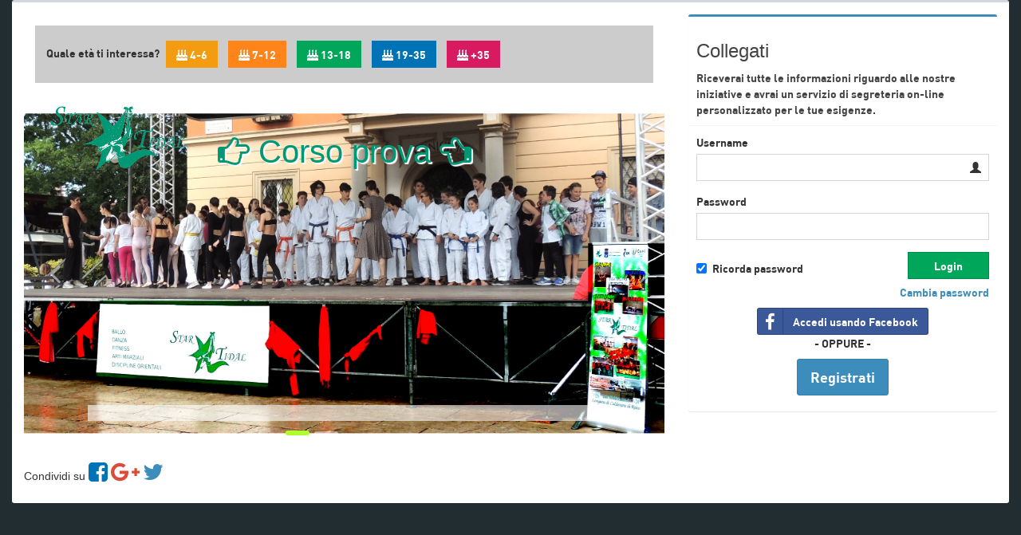

--- FILE ---
content_type: text/html; charset=UTF-8
request_url: https://sasdo.startidal.it/courses/view/giovane
body_size: 5087
content:
<!DOCTYPE html>
<html>
  <head>
    <meta charset="utf-8">
    <meta http-equiv="X-UA-Compatible" content="IE=edge">
    <title>Star Tidal ASD - corsi 2022 con sADSo</title>
    <!-- Tell the browser to be responsive to screen width -->
    <meta content="width=device-width, initial-scale=1, maximum-scale=1, user-scalable=no" name="viewport">
    <!-- Bootstrap 3.3.5 -->
    <link href="/favicon.ico" type="image/x-icon" rel="icon"/><link href="/favicon.ico" type="image/x-icon" rel="shortcut icon"/>    
    <meta property="og:image" content="https://sasdo.startidal.it/img/presentazione_Star_Tidal.jpg"/><meta property="og:description" content="Scegli il corso adatto alla tue età da Star Tidal ASD, 
  via Arbizzani 5 Longara di Calderara di Reno, Scuola di Danza e Arti Marziali. Segreteria On-line dei soci"/>    
    <link rel="stylesheet" href="/admin_l_t_e/bootstrap/css/bootstrap.css"/>    <!-- Font Awesome -->
    <link rel="stylesheet" href="/admin_l_t_e/css/font-awesome.min.css"/>    <!-- Ionicons -->
    <link rel="stylesheet" href="/admin_l_t_e/css/ionicons.min.css"/>    <!-- Theme style -->
    <link rel="stylesheet" href="/admin_l_t_e/css/AdminLTE.min.css"/>    <!-- AdminLTE Skins. Choose a skin from the css/skins
        folder instead of downloading all of them to reduce the load. -->
    <link rel="stylesheet" href="/admin_l_t_e/css/skins/skin-green.css"/>    <link rel="stylesheet" href="/css/myminimal.css"/>    <link rel="stylesheet" href="/css/public.css"/>
        <!-- Facebook Pixel Code -->
<script>
  !function(f,b,e,v,n,t,s)
  {if(f.fbq)return;n=f.fbq=function(){n.callMethod?
  n.callMethod.apply(n,arguments):n.queue.push(arguments)};
  if(!f._fbq)f._fbq=n;n.push=n;n.loaded=!0;n.version='2.0';
  n.queue=[];t=b.createElement(e);t.async=!0;
  t.src=v;s=b.getElementsByTagName(e)[0];
  s.parentNode.insertBefore(t,s)}(window, document,'script',
  'https://connect.facebook.net/en_US/fbevents.js');
  fbq('init', '1678367035749237');
  fbq('track', 'PageView');
</script>
<noscript><img height="1" width="1" style="display:none"
  src="https://www.facebook.com/tr?id=1678367035749237&ev=PageView&noscript=1"
/></noscript>
<!-- End Facebook Pixel Code -->

    <!-- HTML5 Shim and Respond.js IE8 support of HTML5 elements and media queries -->
    <!-- WARNING: Respond.js doesn't work if you view the page via file:// -->
    <!--[if lt IE 9]>
    <script src="https://oss.maxcdn.com/html5shiv/3.7.3/html5shiv.min.js"></script>
    <script src="https://oss.maxcdn.com/respond/1.4.2/respond.min.js"></script>
    <![endif]-->
  </head>
  <body class="hold-transition skin-green sidebar-mini">
    <!--per gestire la piena larghezza della pagina -->
    <div id="cloud-container"></div>
    <!-- Site wrapper -->
    <div class="wrapper">
      <!-- =============================================== -->

      <!-- Content Wrapper. Contains page content -->
      <div class="container-fluid">

                
        <div class="content box">
          <!-- Global site tag (gtag.js) - Google Analytics -->
<script async src="https://www.googletagmanager.com/gtag/js?id=UA-69261963-1"></script>
<script>
  window.dataLayer = window.dataLayer || [];
  function gtag(){dataLayer.push(arguments);}
  gtag('js', new Date());

  gtag('config', 'UA-69261963-1');
</script>

<div id="logo-home"><img src="/img/logo.png" class="img-responsive" alt=""/></div>
<div class="row">
  <div class="col-lg-8">

    <div class="age-choose">Quale età ti interessa? 
      <ul>
        <li>
<a href="/courses/view/prescolare" class="btn btn-flat bg-yellow"><i class="fa fa-birthday-cake"> </i> 4-6</a>        </li>
        <li>
          <a href="/courses/view/scolare" class="btn btn-flat bg-orange"><i class="fa fa-birthday-cake"> </i> 7-12</a>        </li>
        <li>
          <a href="/courses/view/adolescente" class="btn btn-flat bg-green"><i class="fa fa-birthday-cake"> </i> 13-18</a>        </li>
        <li>
          <a href="/courses/view/giovane" class="btn btn-flat bg-blue"><i class="fa fa-birthday-cake"> </i> 19-35</a>        </li>
        <li>
          <a href="/courses/view/adulto" class="btn btn-flat bg-maroon"><i class="fa fa-birthday-cake"> </i> +35</a>        </li>
      </ul>
    </div>
    <div id="carousel-corsi" class="carousel slide carousel-fade" data-ride="carousel">
      <ol class="carousel-indicators">
          <li data-target="#carousel-corsi" data-slide-to="0" class="active"></li>
                    <li data-target="#carousel-corsi" data-slide-to="0" class=""></li>
                </ol>
      <div class="carousel-inner">
                  <div class="item active">
          <img src="/img/presentazione_Star_Tidal.jpg" alt=""/>                    


            <div class="carousel-caption">
              <div class="caption-header">
                <h3>
                  <i class="fa fa-hand-o-right"> </i>
          <a href="/corso/prova">Corso prova</a>                  <i class="fa fa-hand-o-left"> </i>
                </h3>
                <h4>
                                                    </h4>
              </div>
              <div class="caption-body">
                </div>
            </div>
          </div>
            <div class="item ">
          <img src="/webroot/files/Courses/image/4/20160415_200431.jpg" alt="" class="img-responsive"/>                    


            <div class="carousel-caption">
              <div class="caption-header">
                <h3>
                  <i class="fa fa-hand-o-right"> </i>
          <a href="/corso/judo-sportivo">Judo Sportivo</a>                  <i class="fa fa-hand-o-left"> </i>
                </h3>
                <h4>
                  <div class="text-nowrap">Martedì 19:00-20:00</div><div class="text-nowrap">Giovedì 19:00-20:00</div>                                  </h4>
              </div>
              <div class="caption-body">
  Praticato da uomini, donne, ragazzi e ragazze ed è considerato quale migliore mezzo per un'efficiente utilizzazione dell'energia mentale e fisica, nonché quale migliore metodo di cultura fisica e difesa personale.
Sotto il profilo sportivo, può definirsi una forma di lotta in cui i partecipanti cercano attraverso le prese del “judogi” (abito per la pratica del judo), di rompere l'equilibrio l'uno dell'altro e movendosi con agilità, di sfruttare ciò per far cadere l'avversario con velocità, precisione e controllo, salvaguardandone l'incolumità.
E' uno sport senza pericoli, perché viene praticato su di un tappeto elastico “Tatami”, sul quale si può lottare anche a terra cercando di immobilizzare l'avversario e di portarlo dolcemente alla resa.
Il judo oltre ad essere una sana pratica motoria adatta a migliorare il nostro benessere psicofisico è sport agonistico che insegna a vincere, a perdere ed a soffrire, per dare il meglio di se stessi agli altri”.
E' infatti sport olimpico dal 1964. Anche gli adulti possono trarne giovamento praticandolo per: scoprire se stessi , tenersi in forma, contemporaneamente imparare tecniche di difesa personale.<br><p></p><h3>COME SI SVOLGE</h3>L'attività si svolge con una divisa bianca e pulita in cotone, chiamata judogi, su un tappeto di materassine che rende l'ambiente sicuro o confortevole e permette di praticare l'attività a piedi nudi in piena armonia col nostro corpo.<br>Per le lezioni di prova basta presentarsi in tuta lunga e comoda e portare un paio di ciabattine per accedere dagli spogliatoi al dojo: la sala in cui si pratica l'attività. E' richiesta anche un telo per lavarsi mani e piedi prima di iniziare l'attività.<h3>Iniziative durante l'anno</h3>L'attività agonistica è effettuata in sinergia con il <a target="_blank" rel="nofollow" href="http://www.budokaninstitute.org/">Budokan Institute Bologna</a>, scuola bolognese di Judo che svolge attività internazionale per tutte le fasce di età, accreditata presso la FIJLKAM, Federazione Italiana Judo. <br>La FIJLKAM è l'unica federazione riconosciuta a livello internazionale nelle arti marziali e a livello olimpico, dove il Judo è presente dal 1964.<br><h3>Insegnante</h3><p><a target="_blank" rel="nofollow" href="http://startidal.it/insegnanti/luigi-semeraro/">Luigi Semeraro</a></p><p>Telefono: +393466213561</p><p>Email: luigi@startidal.it</p><p>Segui le <a target="_blank" rel="nofollow" href="http://startidal.it/category/judo/">attività del Judo sul nostro blog</a></p><br><p></p><p></p><h3>Potrebbe interessarti</h3><a target="_blank" rel="nofollow" href="http://sasdo.startidal.it/corso/baby-tidal">Introduzione allo sport per i bambini dai 4 ai 6 anni</a><br><br><a target="_blank" rel="nofollow" href="http://sasdo.startidal.it/corso/judo-gioco">Judo gioco e difesa personale per i ragazzi dai 7 ai 12-14 anni</a><br><br><a target="_blank" rel="nofollow" href="http://sasdo.startidal.it/corso/guedipo">Tenersi in forma da Adulti</a><br><br><a target="_blank" rel="nofollow" href="http://sasdo.startidal.it/corso/makko-ho">Attività di relax per Adulti</a><br>              </div>
            </div>
          </div>
        </div>
      <a class="left carousel-control" href="#carousel-corsi" data-slide="prev">
        <span class="fa fa-angle-left"></span>
      </a>
      <a class="right carousel-control" href="#carousel-corsi" data-slide="next">
        <span class="fa fa-angle-right"></span>
      </a>
    </div>
    <h5>
Condividi su  <a href="https://www.facebook.com/sharer/sharer.php?u=https%3A%2F%2Fsasdo.startidal.it%2Fcourses%2Fview%2Fgiovane" target="_blank"><i class="fa fa-2x fa-facebook-square text-blue"></i></a> <a href="https://plus.google.com/share?url=https%3A%2F%2Fsasdo.startidal.it%2Fcourses%2Fview%2Fgiovane" target="_blank"><i class="fa fa-2x fa-google-plus text-red"></i></a> <a href="http://twitter.com/home?status=Star+Tidal+ASD+-+corsi+2022+con+sADSo+https%3A%2F%2Fsasdo.startidal.it%2Fcourses%2Fview%2Fgiovane" target="_blank"><i class="fa fa-2x fa-twitter text-light-blue"></i></a>    </h5>

  </div>
  <div class="col-lg-4 guest-menu">
<div class="box box-primary">
      <div  class="box-header with-border"><h3>Collegati</h3>
    <div>Riceverai tutte le informazioni riguardo alle nostre iniziative e avrai un servizio di segreteria on-line personalizzato per le tue esigenze.</div>
  </div>
  
  <div  class="box-body">
    <form method="post" accept-charset="utf-8" role="form" action="/login"><div style="display:none;"><input type="hidden" name="_method" value="POST"/><input type="hidden" name="_csrfToken" value="bd060ee13f16ef687ee1aee629489f15368694d7a689a311de74f00c766fa0a40ecce18c6a61fc0bdfe92ba6d5ea176ab64b52269286ce1f2c390b40daf25b2e"/></div>    <div class="form-group has-feedback">
      <div class="input text required">
        <label for="username">Username</label><input type="text" name="username" required="required" id="username" class=" form-control"/> <span class="glyphicon glyphicon-user form-control-feedback"></span></div>    </div>
    <div class="form-group has-feedback">
      <div class="form-group password required"><label>Password</label><input type="password" name="password" required="required" id="password" class=" form-control"/></div>      
    </div>
    <div class="row">
      <div class="col-xs-8">
          <div class="input checkbox">
        <input type="hidden" name="remember_me" value="0"/><label for="remember-me"><input type="checkbox" name="remember_me" value="1" checked="checked" id="remember-me" class="">Ricorda password</label> </div>      </div>
      <div class="col-xs-4">
      <button class="btn btn-primary btn-block btn-flat btn-success" type="submit">Login</button>      </div>
    </div>
    <div class="row">
      <div class="col-xs-6 col-xs-offset-6 text-right">
          <a href="/users/users/request-reset-password">Cambia password</a>      </div>
    </div>
    <div class="social-auth-links text-center">
      <a href="/auth/facebook" class="btn btn-social btn-facebook "><i class="fa fa-facebook"></i>Accedi usando  Facebook</a><br/>
      <p>- OPPURE -</p>    
      <a href="/registrati" class="btn btn-primary btn-lg">Registrati</a>    </div>  
  <div style="display:none;"><input type="hidden" name="_Token[fields]" value="bb82a08e7335271449670e53c0d4c1a12e4aa222%3A"/><input type="hidden" name="_Token[unlocked]" value=""/></div></form>  </div>
</div>
  </div>
</div>

        </div>
      </div>
      <!-- /.content-wrapper -->

      <!-- /.control-sidebar -->
      <!-- Add the sidebar's background. This div must be placed
          immediately after the control sidebar -->
    </div>
    <!-- ./wrapper -->

    <!-- jQuery 2.1.4 -->
    <script src="/admin_l_t_e/plugins/jQuery/jQuery-2.1.4.min.js"></script>    <!-- Bootstrap 3.3.5 -->
    <script src="/admin_l_t_e/bootstrap/js/bootstrap.js"></script>    <!-- SlimScroll -->
    <script src="/admin_l_t_e/plugins/slimScroll/jquery.slimscroll.min.js"></script>    <!-- FastClick -->
    <script src="/admin_l_t_e/plugins/fastclick/fastclick.js"></script>    <!-- AdminLTE App -->
    <script src="/admin_l_t_e/js/AdminLTE.min.js"></script>    <!-- AdminLTE for demo purposes -->
            <a id="back-to-top" href="#" class="btn btn-primary btn-lg back-to-top" role="button" title="Torna ad inizio pagina" data-toggle="tooltip" data-placement="left">
  <span class="glyphicon glyphicon-chevron-up"></span>
</a>
<script>
  $(function () {
     $(window).scroll(function () {
            if ($(this).scrollTop() > 50) {
                $('#back-to-top').fadeIn();
            } else {
                $('#back-to-top').fadeOut();
            }
        });
        // scroll body to 0px on click
        $('#back-to-top').click(function () {
            $('#back-to-top').tooltip('hide');
            $('body,html').animate({
                scrollTop: 0
            }, 800);
            return false;
        });
        
        $('#back-to-top').tooltip('show');

  });
  
</script>    
    
    
  </body>
</html>


--- FILE ---
content_type: text/css;charset=UTF-8
request_url: https://sasdo.startidal.it/admin_l_t_e/css/ionicons.min.css
body_size: 19513
content:






<!DOCTYPE html>
<html lang="en">
  <head>
    <meta charset="utf-8">
  <link rel="dns-prefetch" href="https://assets-cdn.github.com">
  <link rel="dns-prefetch" href="https://avatars0.githubusercontent.com">
  <link rel="dns-prefetch" href="https://avatars1.githubusercontent.com">
  <link rel="dns-prefetch" href="https://avatars2.githubusercontent.com">
  <link rel="dns-prefetch" href="https://avatars3.githubusercontent.com">
  <link rel="dns-prefetch" href="https://github-cloud.s3.amazonaws.com">
  <link rel="dns-prefetch" href="https://user-images.githubusercontent.com/">



  <link crossorigin="anonymous" href="https://assets-cdn.github.com/assets/frameworks-4324702744188e5d6edc78c06517458705b8d6596db5054c244444b56c494c99.css" integrity="sha256-QyRwJ0QYjl1u3HjAZRdFhwW41llttQVMJEREtWxJTJk=" media="all" rel="stylesheet" />
  <link crossorigin="anonymous" href="https://assets-cdn.github.com/assets/github-76f99dd07480164b7f348c67361a5a5cdd3797ef4f3f6ceab380ecc0ae2a2f5e.css" integrity="sha256-dvmd0HSAFkt/NIxnNhpaXN03l+9PP2zqs4DswK4qL14=" media="all" rel="stylesheet" />
  
  
  <link crossorigin="anonymous" href="https://assets-cdn.github.com/assets/site-5844159898e5c5251fccf0ea193404819fe2442dabac39f18424c78b5d7539a1.css" integrity="sha256-WEQVmJjlxSUfzPDqGTQEgZ/iRC2rrDnxhCTHi111OaE=" media="all" rel="stylesheet" />
  

  <meta name="viewport" content="width=device-width">
  
  <title>ionicons/ionicons.min.css at master · ionic-team/ionicons · GitHub</title>
  <link rel="search" type="application/opensearchdescription+xml" href="/opensearch.xml" title="GitHub">
  <link rel="fluid-icon" href="https://github.com/fluidicon.png" title="GitHub">
  <meta property="fb:app_id" content="1401488693436528">

    
    <meta content="https://avatars2.githubusercontent.com/u/3171503?v=4&amp;s=400" property="og:image" /><meta content="GitHub" property="og:site_name" /><meta content="object" property="og:type" /><meta content="ionic-team/ionicons" property="og:title" /><meta content="https://github.com/ionic-team/ionicons" property="og:url" /><meta content="ionicons - The premium icon font for Ionic" property="og:description" />

  <link rel="assets" href="https://assets-cdn.github.com/">
  
  <meta name="pjax-timeout" content="1000">
  
  <meta name="request-id" content="6234:6EB1:266028D:442808A:5971D499" data-pjax-transient>
  

  <meta name="selected-link" value="repo_source" data-pjax-transient>

  <meta name="google-site-verification" content="KT5gs8h0wvaagLKAVWq8bbeNwnZZK1r1XQysX3xurLU">
<meta name="google-site-verification" content="ZzhVyEFwb7w3e0-uOTltm8Jsck2F5StVihD0exw2fsA">
    <meta name="google-analytics" content="UA-3769691-2">

<meta content="collector.githubapp.com" name="octolytics-host" /><meta content="github" name="octolytics-app-id" /><meta content="https://collector.githubapp.com/github-external/browser_event" name="octolytics-event-url" /><meta content="6234:6EB1:266028D:442808A:5971D499" name="octolytics-dimension-request_id" /><meta content="iad" name="octolytics-dimension-region_edge" /><meta content="iad" name="octolytics-dimension-region_render" />
<meta content="/&lt;user-name&gt;/&lt;repo-name&gt;/blob/show" data-pjax-transient="true" name="analytics-location" />




  <meta class="js-ga-set" name="dimension1" content="Logged Out">


  

      <meta name="hostname" content="github.com">
  <meta name="user-login" content="">

      <meta name="expected-hostname" content="github.com">
    <meta name="js-proxy-site-detection-payload" content="[base64]">


  <meta name="html-safe-nonce" content="d66bcc2ba4d902f2be49569fb1e3340cd7ae928d">

  <meta http-equiv="x-pjax-version" content="97722c27e681dcd9509bf112a4333d9e">
  

      <link href="https://github.com/ionic-team/ionicons/commits/master.atom" rel="alternate" title="Recent Commits to ionicons:master" type="application/atom+xml">

  <meta name="description" content="ionicons - The premium icon font for Ionic">
  <meta name="go-import" content="github.com/ionic-team/ionicons git https://github.com/ionic-team/ionicons.git">

  <meta content="3171503" name="octolytics-dimension-user_id" /><meta content="ionic-team" name="octolytics-dimension-user_login" /><meta content="13473768" name="octolytics-dimension-repository_id" /><meta content="ionic-team/ionicons" name="octolytics-dimension-repository_nwo" /><meta content="true" name="octolytics-dimension-repository_public" /><meta content="false" name="octolytics-dimension-repository_is_fork" /><meta content="13473768" name="octolytics-dimension-repository_network_root_id" /><meta content="ionic-team/ionicons" name="octolytics-dimension-repository_network_root_nwo" /><meta content="false" name="octolytics-dimension-repository_explore_github_marketplace_ci_cta_shown" />


    <link rel="canonical" href="https://github.com/ionic-team/ionicons/blob/master/css/ionicons.min.css" data-pjax-transient>


  <meta name="browser-stats-url" content="https://api.github.com/_private/browser/stats">

  <meta name="browser-errors-url" content="https://api.github.com/_private/browser/errors">

  <link rel="mask-icon" href="https://assets-cdn.github.com/pinned-octocat.svg" color="#000000">
  <link rel="icon" type="image/x-icon" href="https://assets-cdn.github.com/favicon.ico">

<meta name="theme-color" content="#1e2327">



  </head>

  <body class="logged-out env-production page-blob">
    



  <div class="position-relative js-header-wrapper ">
    <a href="#start-of-content" tabindex="1" class="px-2 py-4 show-on-focus js-skip-to-content">Skip to content</a>
    <div id="js-pjax-loader-bar" class="pjax-loader-bar"><div class="progress"></div></div>

    
    
    



        <div class="header header-logged-out position-relative f4 py-3" role="banner">
  <div class="container-lg px-3 clearfix">
    <div class="d-flex flex-justify-between">
      <div class="d-flex">
        <a class="header-logo-invertocat my-0" href="https://github.com/" aria-label="Homepage" data-ga-click="(Logged out) Header, go to homepage, icon:logo-wordmark">
          <svg aria-hidden="true" class="octicon octicon-mark-github" height="32" version="1.1" viewBox="0 0 16 16" width="32"><path fill-rule="evenodd" d="M8 0C3.58 0 0 3.58 0 8c0 3.54 2.29 6.53 5.47 7.59.4.07.55-.17.55-.38 0-.19-.01-.82-.01-1.49-2.01.37-2.53-.49-2.69-.94-.09-.23-.48-.94-.82-1.13-.28-.15-.68-.52-.01-.53.63-.01 1.08.58 1.23.82.72 1.21 1.87.87 2.33.66.07-.52.28-.87.51-1.07-1.78-.2-3.64-.89-3.64-3.95 0-.87.31-1.59.82-2.15-.08-.2-.36-1.02.08-2.12 0 0 .67-.21 2.2.82.64-.18 1.32-.27 2-.27.68 0 1.36.09 2 .27 1.53-1.04 2.2-.82 2.2-.82.44 1.1.16 1.92.08 2.12.51.56.82 1.27.82 2.15 0 3.07-1.87 3.75-3.65 3.95.29.25.54.73.54 1.48 0 1.07-.01 1.93-.01 2.2 0 .21.15.46.55.38A8.013 8.013 0 0 0 16 8c0-4.42-3.58-8-8-8z"/></svg>
        </a>

        <div class="header-sitemenu clearfix">
            <nav>
              <ul class="d-flex list-style-none">
                  <li class="ml-2">
                    <a href="/features" class="js-selected-navigation-item header-navlink px-0 py-2 m-0" data-ga-click="Header, click, Nav menu - item:features" data-selected-links="/features /features">
                      Features
</a>                  </li>
                  <li class="ml-4">
                    <a href="/business" class="js-selected-navigation-item header-navlink px-0 py-2 m-0" data-ga-click="Header, click, Nav menu - item:business" data-selected-links="/business /business/security /business/customers /business">
                      Business
</a>                  </li>

                  <li class="ml-4">
                    <a href="/explore" class="js-selected-navigation-item header-navlink px-0 py-2 m-0" data-ga-click="Header, click, Nav menu - item:explore" data-selected-links="/explore /trending /trending/developers /integrations /integrations/feature/code /integrations/feature/collaborate /integrations/feature/ship /showcases /explore">
                      Explore
</a>                  </li>

                  <li class="ml-4">
                        <a href="/marketplace" class="js-selected-navigation-item header-navlink px-0 py-2 m-0" data-ga-click="Header, click, Nav menu - item:marketplace" data-selected-links=" /marketplace">
                          Marketplace
</a>                  </li>
                  <li class="ml-4">
                    <a href="/pricing" class="js-selected-navigation-item header-navlink px-0 py-2 m-0" data-ga-click="Header, click, Nav menu - item:pricing" data-selected-links="/pricing /pricing/developer /pricing/team /pricing/business-hosted /pricing/business-enterprise /pricing">
                      Pricing
</a>                  </li>
              </ul>
            </nav>
        </div>
      </div>

      <div class="d-flex">
          <div class="mt-1 mr-3">
            <div class="header-search scoped-search site-scoped-search js-site-search" role="search">
  <!-- '"` --><!-- </textarea></xmp> --></option></form><form accept-charset="UTF-8" action="/ionic-team/ionicons/search" class="js-site-search-form" data-scoped-search-url="/ionic-team/ionicons/search" data-unscoped-search-url="/search" method="get"><div style="margin:0;padding:0;display:inline"><input name="utf8" type="hidden" value="&#x2713;" /></div>
    <label class="form-control header-search-wrapper js-chromeless-input-container">
        <a href="/ionic-team/ionicons/blob/master/css/ionicons.min.css" class="header-search-scope no-underline">This repository</a>
      <input type="text"
        class="form-control header-search-input js-site-search-focus js-site-search-field is-clearable"
        data-hotkey="s"
        name="q"
        value=""
        placeholder="Search"
        aria-label="Search this repository"
        data-unscoped-placeholder="Search GitHub"
        data-scoped-placeholder="Search"
        autocapitalize="off">
        <input type="hidden" class="js-site-search-type-field" name="type" >
    </label>
</form></div>

          </div>

        <span class="d-inline-block">
            <div class="header-navlink px-0 py-2 m-0">
              <a class="text-bold text-white no-underline" href="/login?return_to=%2Fionic-team%2Fionicons%2Fblob%2Fmaster%2Fcss%2Fionicons.min.css" data-ga-click="(Logged out) Header, clicked Sign in, text:sign-in">Sign in</a>
                <span class="text-gray">or</span>
                <a class="text-bold text-white no-underline" href="/join?source=header-repo" data-ga-click="(Logged out) Header, clicked Sign up, text:sign-up">Sign up</a>
            </div>
        </span>
      </div>
    </div>
  </div>
</div>


  </div>

  <div id="start-of-content" class="show-on-focus"></div>

    <div id="js-flash-container">
</div>



  <div role="main">
        <div itemscope itemtype="http://schema.org/SoftwareSourceCode">
    <div id="js-repo-pjax-container" data-pjax-container>
      



  


    <div class="pagehead repohead instapaper_ignore readability-menu experiment-repo-nav">
      <div class="container repohead-details-container">

        <ul class="pagehead-actions">
  <li>
      <a href="/login?return_to=%2Fionic-team%2Fionicons"
    class="btn btn-sm btn-with-count tooltipped tooltipped-n"
    aria-label="You must be signed in to watch a repository" rel="nofollow">
    <svg aria-hidden="true" class="octicon octicon-eye" height="16" version="1.1" viewBox="0 0 16 16" width="16"><path fill-rule="evenodd" d="M8.06 2C3 2 0 8 0 8s3 6 8.06 6C13 14 16 8 16 8s-3-6-7.94-6zM8 12c-2.2 0-4-1.78-4-4 0-2.2 1.8-4 4-4 2.22 0 4 1.8 4 4 0 2.22-1.78 4-4 4zm2-4c0 1.11-.89 2-2 2-1.11 0-2-.89-2-2 0-1.11.89-2 2-2 1.11 0 2 .89 2 2z"/></svg>
    Watch
  </a>
  <a class="social-count" href="/ionic-team/ionicons/watchers"
     aria-label="431 users are watching this repository">
    431
  </a>

  </li>

  <li>
      <a href="/login?return_to=%2Fionic-team%2Fionicons"
    class="btn btn-sm btn-with-count tooltipped tooltipped-n"
    aria-label="You must be signed in to star a repository" rel="nofollow">
    <svg aria-hidden="true" class="octicon octicon-star" height="16" version="1.1" viewBox="0 0 14 16" width="14"><path fill-rule="evenodd" d="M14 6l-4.9-.64L7 1 4.9 5.36 0 6l3.6 3.26L2.67 14 7 11.67 11.33 14l-.93-4.74z"/></svg>
    Star
  </a>

    <a class="social-count js-social-count" href="/ionic-team/ionicons/stargazers"
      aria-label="11274 users starred this repository">
      11,274
    </a>

  </li>

  <li>
      <a href="/login?return_to=%2Fionic-team%2Fionicons"
        class="btn btn-sm btn-with-count tooltipped tooltipped-n"
        aria-label="You must be signed in to fork a repository" rel="nofollow">
        <svg aria-hidden="true" class="octicon octicon-repo-forked" height="16" version="1.1" viewBox="0 0 10 16" width="10"><path fill-rule="evenodd" d="M8 1a1.993 1.993 0 0 0-1 3.72V6L5 8 3 6V4.72A1.993 1.993 0 0 0 2 1a1.993 1.993 0 0 0-1 3.72V6.5l3 3v1.78A1.993 1.993 0 0 0 5 15a1.993 1.993 0 0 0 1-3.72V9.5l3-3V4.72A1.993 1.993 0 0 0 8 1zM2 4.2C1.34 4.2.8 3.65.8 3c0-.65.55-1.2 1.2-1.2.65 0 1.2.55 1.2 1.2 0 .65-.55 1.2-1.2 1.2zm3 10c-.66 0-1.2-.55-1.2-1.2 0-.65.55-1.2 1.2-1.2.65 0 1.2.55 1.2 1.2 0 .65-.55 1.2-1.2 1.2zm3-10c-.66 0-1.2-.55-1.2-1.2 0-.65.55-1.2 1.2-1.2.65 0 1.2.55 1.2 1.2 0 .65-.55 1.2-1.2 1.2z"/></svg>
        Fork
      </a>

    <a href="/ionic-team/ionicons/network" class="social-count"
       aria-label="1228 users forked this repository">
      1,228
    </a>
  </li>
</ul>

        <h1 class="public ">
  <svg aria-hidden="true" class="octicon octicon-repo" height="16" version="1.1" viewBox="0 0 12 16" width="12"><path fill-rule="evenodd" d="M4 9H3V8h1v1zm0-3H3v1h1V6zm0-2H3v1h1V4zm0-2H3v1h1V2zm8-1v12c0 .55-.45 1-1 1H6v2l-1.5-1.5L3 16v-2H1c-.55 0-1-.45-1-1V1c0-.55.45-1 1-1h10c.55 0 1 .45 1 1zm-1 10H1v2h2v-1h3v1h5v-2zm0-10H2v9h9V1z"/></svg>
  <span class="author" itemprop="author"><a href="/ionic-team" class="url fn" rel="author">ionic-team</a></span><!--
--><span class="path-divider">/</span><!--
--><strong itemprop="name"><a href="/ionic-team/ionicons" data-pjax="#js-repo-pjax-container">ionicons</a></strong>

</h1>

      </div>
      <div class="container">
        
<nav class="reponav js-repo-nav js-sidenav-container-pjax"
     itemscope
     itemtype="http://schema.org/BreadcrumbList"
     role="navigation"
     data-pjax="#js-repo-pjax-container">

  <span itemscope itemtype="http://schema.org/ListItem" itemprop="itemListElement">
    <a href="/ionic-team/ionicons" class="js-selected-navigation-item selected reponav-item" data-hotkey="g c" data-selected-links="repo_source repo_downloads repo_commits repo_releases repo_tags repo_branches /ionic-team/ionicons" itemprop="url">
      <svg aria-hidden="true" class="octicon octicon-code" height="16" version="1.1" viewBox="0 0 14 16" width="14"><path fill-rule="evenodd" d="M9.5 3L8 4.5 11.5 8 8 11.5 9.5 13 14 8 9.5 3zm-5 0L0 8l4.5 5L6 11.5 2.5 8 6 4.5 4.5 3z"/></svg>
      <span itemprop="name">Code</span>
      <meta itemprop="position" content="1">
</a>  </span>

    <span itemscope itemtype="http://schema.org/ListItem" itemprop="itemListElement">
      <a href="/ionic-team/ionicons/issues" class="js-selected-navigation-item reponav-item" data-hotkey="g i" data-selected-links="repo_issues repo_labels repo_milestones /ionic-team/ionicons/issues" itemprop="url">
        <svg aria-hidden="true" class="octicon octicon-issue-opened" height="16" version="1.1" viewBox="0 0 14 16" width="14"><path fill-rule="evenodd" d="M7 2.3c3.14 0 5.7 2.56 5.7 5.7s-2.56 5.7-5.7 5.7A5.71 5.71 0 0 1 1.3 8c0-3.14 2.56-5.7 5.7-5.7zM7 1C3.14 1 0 4.14 0 8s3.14 7 7 7 7-3.14 7-7-3.14-7-7-7zm1 3H6v5h2V4zm0 6H6v2h2v-2z"/></svg>
        <span itemprop="name">Issues</span>
        <span class="Counter">143</span>
        <meta itemprop="position" content="2">
</a>    </span>

  <span itemscope itemtype="http://schema.org/ListItem" itemprop="itemListElement">
    <a href="/ionic-team/ionicons/pulls" class="js-selected-navigation-item reponav-item" data-hotkey="g p" data-selected-links="repo_pulls /ionic-team/ionicons/pulls" itemprop="url">
      <svg aria-hidden="true" class="octicon octicon-git-pull-request" height="16" version="1.1" viewBox="0 0 12 16" width="12"><path fill-rule="evenodd" d="M11 11.28V5c-.03-.78-.34-1.47-.94-2.06C9.46 2.35 8.78 2.03 8 2H7V0L4 3l3 3V4h1c.27.02.48.11.69.31.21.2.3.42.31.69v6.28A1.993 1.993 0 0 0 10 15a1.993 1.993 0 0 0 1-3.72zm-1 2.92c-.66 0-1.2-.55-1.2-1.2 0-.65.55-1.2 1.2-1.2.65 0 1.2.55 1.2 1.2 0 .65-.55 1.2-1.2 1.2zM4 3c0-1.11-.89-2-2-2a1.993 1.993 0 0 0-1 3.72v6.56A1.993 1.993 0 0 0 2 15a1.993 1.993 0 0 0 1-3.72V4.72c.59-.34 1-.98 1-1.72zm-.8 10c0 .66-.55 1.2-1.2 1.2-.65 0-1.2-.55-1.2-1.2 0-.65.55-1.2 1.2-1.2.65 0 1.2.55 1.2 1.2zM2 4.2C1.34 4.2.8 3.65.8 3c0-.65.55-1.2 1.2-1.2.65 0 1.2.55 1.2 1.2 0 .65-.55 1.2-1.2 1.2z"/></svg>
      <span itemprop="name">Pull requests</span>
      <span class="Counter">28</span>
      <meta itemprop="position" content="3">
</a>  </span>

    <a href="/ionic-team/ionicons/projects" class="js-selected-navigation-item reponav-item" data-selected-links="repo_projects new_repo_project repo_project /ionic-team/ionicons/projects">
      <svg aria-hidden="true" class="octicon octicon-project" height="16" version="1.1" viewBox="0 0 15 16" width="15"><path fill-rule="evenodd" d="M10 12h3V2h-3v10zm-4-2h3V2H6v8zm-4 4h3V2H2v12zm-1 1h13V1H1v14zM14 0H1a1 1 0 0 0-1 1v14a1 1 0 0 0 1 1h13a1 1 0 0 0 1-1V1a1 1 0 0 0-1-1z"/></svg>
      Projects
      <span class="Counter" >0</span>
</a>


    <div class="reponav-dropdown js-menu-container">
      <button type="button" class="btn-link reponav-item reponav-dropdown js-menu-target " data-no-toggle aria-expanded="false" aria-haspopup="true">
        Insights
        <svg aria-hidden="true" class="octicon octicon-triangle-down v-align-middle text-gray" height="11" version="1.1" viewBox="0 0 12 16" width="8"><path fill-rule="evenodd" d="M0 5l6 6 6-6z"/></svg>
      </button>
      <div class="dropdown-menu-content js-menu-content">
        <div class="dropdown-menu dropdown-menu-sw">
          <a class="dropdown-item" href="/ionic-team/ionicons/pulse" data-skip-pjax>
            <svg aria-hidden="true" class="octicon octicon-pulse" height="16" version="1.1" viewBox="0 0 14 16" width="14"><path fill-rule="evenodd" d="M11.5 8L8.8 5.4 6.6 8.5 5.5 1.6 2.38 8H0v2h3.6l.9-1.8.9 5.4L9 8.5l1.6 1.5H14V8z"/></svg>
            Pulse
          </a>
          <a class="dropdown-item" href="/ionic-team/ionicons/graphs" data-skip-pjax>
            <svg aria-hidden="true" class="octicon octicon-graph" height="16" version="1.1" viewBox="0 0 16 16" width="16"><path fill-rule="evenodd" d="M16 14v1H0V0h1v14h15zM5 13H3V8h2v5zm4 0H7V3h2v10zm4 0h-2V6h2v7z"/></svg>
            Graphs
          </a>
        </div>
      </div>
    </div>
</nav>

      </div>
    </div>

<div class="container new-discussion-timeline experiment-repo-nav">
  <div class="repository-content">

    
  <a href="/ionic-team/ionicons/blob/6811b241e96d99cd3aa0e0ac5dd2f3ed248c5f9a/css/ionicons.min.css" class="d-none js-permalink-shortcut" data-hotkey="y">Permalink</a>

  <!-- blob contrib key: blob_contributors:v21:217fc51b412f94b054133517b823debf -->

  <div class="file-navigation js-zeroclipboard-container">
    
<div class="select-menu branch-select-menu js-menu-container js-select-menu float-left">
  <button class=" btn btn-sm select-menu-button js-menu-target css-truncate" data-hotkey="w"
    
    type="button" aria-label="Switch branches or tags" aria-expanded="false" aria-haspopup="true">
      <i>Branch:</i>
      <span class="js-select-button css-truncate-target">master</span>
  </button>

  <div class="select-menu-modal-holder js-menu-content js-navigation-container" data-pjax>

    <div class="select-menu-modal">
      <div class="select-menu-header">
        <svg aria-label="Close" class="octicon octicon-x js-menu-close" height="16" role="img" version="1.1" viewBox="0 0 12 16" width="12"><path fill-rule="evenodd" d="M7.48 8l3.75 3.75-1.48 1.48L6 9.48l-3.75 3.75-1.48-1.48L4.52 8 .77 4.25l1.48-1.48L6 6.52l3.75-3.75 1.48 1.48z"/></svg>
        <span class="select-menu-title">Switch branches/tags</span>
      </div>

      <div class="select-menu-filters">
        <div class="select-menu-text-filter">
          <input type="text" aria-label="Filter branches/tags" id="context-commitish-filter-field" class="form-control js-filterable-field js-navigation-enable" placeholder="Filter branches/tags">
        </div>
        <div class="select-menu-tabs">
          <ul>
            <li class="select-menu-tab">
              <a href="#" data-tab-filter="branches" data-filter-placeholder="Filter branches/tags" class="js-select-menu-tab" role="tab">Branches</a>
            </li>
            <li class="select-menu-tab">
              <a href="#" data-tab-filter="tags" data-filter-placeholder="Find a tag…" class="js-select-menu-tab" role="tab">Tags</a>
            </li>
          </ul>
        </div>
      </div>

      <div class="select-menu-list select-menu-tab-bucket js-select-menu-tab-bucket" data-tab-filter="branches" role="menu">

        <div data-filterable-for="context-commitish-filter-field" data-filterable-type="substring">


            <a class="select-menu-item js-navigation-item js-navigation-open "
               href="/ionic-team/ionicons/blob/3.0/css/ionicons.min.css"
               data-name="3.0"
               data-skip-pjax="true"
               rel="nofollow">
              <svg aria-hidden="true" class="octicon octicon-check select-menu-item-icon" height="16" version="1.1" viewBox="0 0 12 16" width="12"><path fill-rule="evenodd" d="M12 5l-8 8-4-4 1.5-1.5L4 10l6.5-6.5z"/></svg>
              <span class="select-menu-item-text css-truncate-target js-select-menu-filter-text">
                3.0
              </span>
            </a>
            <a class="select-menu-item js-navigation-item js-navigation-open "
               href="/ionic-team/ionicons/blob/gh-pages/css/ionicons.min.css"
               data-name="gh-pages"
               data-skip-pjax="true"
               rel="nofollow">
              <svg aria-hidden="true" class="octicon octicon-check select-menu-item-icon" height="16" version="1.1" viewBox="0 0 12 16" width="12"><path fill-rule="evenodd" d="M12 5l-8 8-4-4 1.5-1.5L4 10l6.5-6.5z"/></svg>
              <span class="select-menu-item-text css-truncate-target js-select-menu-filter-text">
                gh-pages
              </span>
            </a>
            <a class="select-menu-item js-navigation-item js-navigation-open selected"
               href="/ionic-team/ionicons/blob/master/css/ionicons.min.css"
               data-name="master"
               data-skip-pjax="true"
               rel="nofollow">
              <svg aria-hidden="true" class="octicon octicon-check select-menu-item-icon" height="16" version="1.1" viewBox="0 0 12 16" width="12"><path fill-rule="evenodd" d="M12 5l-8 8-4-4 1.5-1.5L4 10l6.5-6.5z"/></svg>
              <span class="select-menu-item-text css-truncate-target js-select-menu-filter-text">
                master
              </span>
            </a>
        </div>

          <div class="select-menu-no-results">Nothing to show</div>
      </div>

      <div class="select-menu-list select-menu-tab-bucket js-select-menu-tab-bucket" data-tab-filter="tags">
        <div data-filterable-for="context-commitish-filter-field" data-filterable-type="substring">


            <a class="select-menu-item js-navigation-item js-navigation-open "
              href="/ionic-team/ionicons/tree/v2.0.1/css/ionicons.min.css"
              data-name="v2.0.1"
              data-skip-pjax="true"
              rel="nofollow">
              <svg aria-hidden="true" class="octicon octicon-check select-menu-item-icon" height="16" version="1.1" viewBox="0 0 12 16" width="12"><path fill-rule="evenodd" d="M12 5l-8 8-4-4 1.5-1.5L4 10l6.5-6.5z"/></svg>
              <span class="select-menu-item-text css-truncate-target" title="v2.0.1">
                v2.0.1
              </span>
            </a>
            <a class="select-menu-item js-navigation-item js-navigation-open "
              href="/ionic-team/ionicons/tree/v2.0.0/css/ionicons.min.css"
              data-name="v2.0.0"
              data-skip-pjax="true"
              rel="nofollow">
              <svg aria-hidden="true" class="octicon octicon-check select-menu-item-icon" height="16" version="1.1" viewBox="0 0 12 16" width="12"><path fill-rule="evenodd" d="M12 5l-8 8-4-4 1.5-1.5L4 10l6.5-6.5z"/></svg>
              <span class="select-menu-item-text css-truncate-target" title="v2.0.0">
                v2.0.0
              </span>
            </a>
            <a class="select-menu-item js-navigation-item js-navigation-open "
              href="/ionic-team/ionicons/tree/v1.5.2/css/ionicons.min.css"
              data-name="v1.5.2"
              data-skip-pjax="true"
              rel="nofollow">
              <svg aria-hidden="true" class="octicon octicon-check select-menu-item-icon" height="16" version="1.1" viewBox="0 0 12 16" width="12"><path fill-rule="evenodd" d="M12 5l-8 8-4-4 1.5-1.5L4 10l6.5-6.5z"/></svg>
              <span class="select-menu-item-text css-truncate-target" title="v1.5.2">
                v1.5.2
              </span>
            </a>
            <a class="select-menu-item js-navigation-item js-navigation-open "
              href="/ionic-team/ionicons/tree/v1.5.1/css/ionicons.min.css"
              data-name="v1.5.1"
              data-skip-pjax="true"
              rel="nofollow">
              <svg aria-hidden="true" class="octicon octicon-check select-menu-item-icon" height="16" version="1.1" viewBox="0 0 12 16" width="12"><path fill-rule="evenodd" d="M12 5l-8 8-4-4 1.5-1.5L4 10l6.5-6.5z"/></svg>
              <span class="select-menu-item-text css-truncate-target" title="v1.5.1">
                v1.5.1
              </span>
            </a>
            <a class="select-menu-item js-navigation-item js-navigation-open "
              href="/ionic-team/ionicons/tree/v1.5.0/css/ionicons.min.css"
              data-name="v1.5.0"
              data-skip-pjax="true"
              rel="nofollow">
              <svg aria-hidden="true" class="octicon octicon-check select-menu-item-icon" height="16" version="1.1" viewBox="0 0 12 16" width="12"><path fill-rule="evenodd" d="M12 5l-8 8-4-4 1.5-1.5L4 10l6.5-6.5z"/></svg>
              <span class="select-menu-item-text css-truncate-target" title="v1.5.0">
                v1.5.0
              </span>
            </a>
            <a class="select-menu-item js-navigation-item js-navigation-open "
              href="/ionic-team/ionicons/tree/v1.4.1/css/ionicons.min.css"
              data-name="v1.4.1"
              data-skip-pjax="true"
              rel="nofollow">
              <svg aria-hidden="true" class="octicon octicon-check select-menu-item-icon" height="16" version="1.1" viewBox="0 0 12 16" width="12"><path fill-rule="evenodd" d="M12 5l-8 8-4-4 1.5-1.5L4 10l6.5-6.5z"/></svg>
              <span class="select-menu-item-text css-truncate-target" title="v1.4.1">
                v1.4.1
              </span>
            </a>
            <a class="select-menu-item js-navigation-item js-navigation-open "
              href="/ionic-team/ionicons/tree/v1.4.0/css/ionicons.min.css"
              data-name="v1.4.0"
              data-skip-pjax="true"
              rel="nofollow">
              <svg aria-hidden="true" class="octicon octicon-check select-menu-item-icon" height="16" version="1.1" viewBox="0 0 12 16" width="12"><path fill-rule="evenodd" d="M12 5l-8 8-4-4 1.5-1.5L4 10l6.5-6.5z"/></svg>
              <span class="select-menu-item-text css-truncate-target" title="v1.4.0">
                v1.4.0
              </span>
            </a>
            <a class="select-menu-item js-navigation-item js-navigation-open "
              href="/ionic-team/ionicons/tree/v1.3.7/css/ionicons.min.css"
              data-name="v1.3.7"
              data-skip-pjax="true"
              rel="nofollow">
              <svg aria-hidden="true" class="octicon octicon-check select-menu-item-icon" height="16" version="1.1" viewBox="0 0 12 16" width="12"><path fill-rule="evenodd" d="M12 5l-8 8-4-4 1.5-1.5L4 10l6.5-6.5z"/></svg>
              <span class="select-menu-item-text css-truncate-target" title="v1.3.7">
                v1.3.7
              </span>
            </a>
            <a class="select-menu-item js-navigation-item js-navigation-open "
              href="/ionic-team/ionicons/tree/v1.3.6/css/ionicons.min.css"
              data-name="v1.3.6"
              data-skip-pjax="true"
              rel="nofollow">
              <svg aria-hidden="true" class="octicon octicon-check select-menu-item-icon" height="16" version="1.1" viewBox="0 0 12 16" width="12"><path fill-rule="evenodd" d="M12 5l-8 8-4-4 1.5-1.5L4 10l6.5-6.5z"/></svg>
              <span class="select-menu-item-text css-truncate-target" title="v1.3.6">
                v1.3.6
              </span>
            </a>
            <a class="select-menu-item js-navigation-item js-navigation-open "
              href="/ionic-team/ionicons/tree/v1.3.5/css/ionicons.min.css"
              data-name="v1.3.5"
              data-skip-pjax="true"
              rel="nofollow">
              <svg aria-hidden="true" class="octicon octicon-check select-menu-item-icon" height="16" version="1.1" viewBox="0 0 12 16" width="12"><path fill-rule="evenodd" d="M12 5l-8 8-4-4 1.5-1.5L4 10l6.5-6.5z"/></svg>
              <span class="select-menu-item-text css-truncate-target" title="v1.3.5">
                v1.3.5
              </span>
            </a>
            <a class="select-menu-item js-navigation-item js-navigation-open "
              href="/ionic-team/ionicons/tree/v1.3.4/css/ionicons.min.css"
              data-name="v1.3.4"
              data-skip-pjax="true"
              rel="nofollow">
              <svg aria-hidden="true" class="octicon octicon-check select-menu-item-icon" height="16" version="1.1" viewBox="0 0 12 16" width="12"><path fill-rule="evenodd" d="M12 5l-8 8-4-4 1.5-1.5L4 10l6.5-6.5z"/></svg>
              <span class="select-menu-item-text css-truncate-target" title="v1.3.4">
                v1.3.4
              </span>
            </a>
            <a class="select-menu-item js-navigation-item js-navigation-open "
              href="/ionic-team/ionicons/tree/v1.3.3/css/ionicons.min.css"
              data-name="v1.3.3"
              data-skip-pjax="true"
              rel="nofollow">
              <svg aria-hidden="true" class="octicon octicon-check select-menu-item-icon" height="16" version="1.1" viewBox="0 0 12 16" width="12"><path fill-rule="evenodd" d="M12 5l-8 8-4-4 1.5-1.5L4 10l6.5-6.5z"/></svg>
              <span class="select-menu-item-text css-truncate-target" title="v1.3.3">
                v1.3.3
              </span>
            </a>
            <a class="select-menu-item js-navigation-item js-navigation-open "
              href="/ionic-team/ionicons/tree/v1.3.2/css/ionicons.min.css"
              data-name="v1.3.2"
              data-skip-pjax="true"
              rel="nofollow">
              <svg aria-hidden="true" class="octicon octicon-check select-menu-item-icon" height="16" version="1.1" viewBox="0 0 12 16" width="12"><path fill-rule="evenodd" d="M12 5l-8 8-4-4 1.5-1.5L4 10l6.5-6.5z"/></svg>
              <span class="select-menu-item-text css-truncate-target" title="v1.3.2">
                v1.3.2
              </span>
            </a>
            <a class="select-menu-item js-navigation-item js-navigation-open "
              href="/ionic-team/ionicons/tree/v1.3.1/css/ionicons.min.css"
              data-name="v1.3.1"
              data-skip-pjax="true"
              rel="nofollow">
              <svg aria-hidden="true" class="octicon octicon-check select-menu-item-icon" height="16" version="1.1" viewBox="0 0 12 16" width="12"><path fill-rule="evenodd" d="M12 5l-8 8-4-4 1.5-1.5L4 10l6.5-6.5z"/></svg>
              <span class="select-menu-item-text css-truncate-target" title="v1.3.1">
                v1.3.1
              </span>
            </a>
            <a class="select-menu-item js-navigation-item js-navigation-open "
              href="/ionic-team/ionicons/tree/v1.3.0/css/ionicons.min.css"
              data-name="v1.3.0"
              data-skip-pjax="true"
              rel="nofollow">
              <svg aria-hidden="true" class="octicon octicon-check select-menu-item-icon" height="16" version="1.1" viewBox="0 0 12 16" width="12"><path fill-rule="evenodd" d="M12 5l-8 8-4-4 1.5-1.5L4 10l6.5-6.5z"/></svg>
              <span class="select-menu-item-text css-truncate-target" title="v1.3.0">
                v1.3.0
              </span>
            </a>
            <a class="select-menu-item js-navigation-item js-navigation-open "
              href="/ionic-team/ionicons/tree/v1.2.3/css/ionicons.min.css"
              data-name="v1.2.3"
              data-skip-pjax="true"
              rel="nofollow">
              <svg aria-hidden="true" class="octicon octicon-check select-menu-item-icon" height="16" version="1.1" viewBox="0 0 12 16" width="12"><path fill-rule="evenodd" d="M12 5l-8 8-4-4 1.5-1.5L4 10l6.5-6.5z"/></svg>
              <span class="select-menu-item-text css-truncate-target" title="v1.2.3">
                v1.2.3
              </span>
            </a>
            <a class="select-menu-item js-navigation-item js-navigation-open "
              href="/ionic-team/ionicons/tree/v1.2.2/css/ionicons.min.css"
              data-name="v1.2.2"
              data-skip-pjax="true"
              rel="nofollow">
              <svg aria-hidden="true" class="octicon octicon-check select-menu-item-icon" height="16" version="1.1" viewBox="0 0 12 16" width="12"><path fill-rule="evenodd" d="M12 5l-8 8-4-4 1.5-1.5L4 10l6.5-6.5z"/></svg>
              <span class="select-menu-item-text css-truncate-target" title="v1.2.2">
                v1.2.2
              </span>
            </a>
            <a class="select-menu-item js-navigation-item js-navigation-open "
              href="/ionic-team/ionicons/tree/v1.2.1/css/ionicons.min.css"
              data-name="v1.2.1"
              data-skip-pjax="true"
              rel="nofollow">
              <svg aria-hidden="true" class="octicon octicon-check select-menu-item-icon" height="16" version="1.1" viewBox="0 0 12 16" width="12"><path fill-rule="evenodd" d="M12 5l-8 8-4-4 1.5-1.5L4 10l6.5-6.5z"/></svg>
              <span class="select-menu-item-text css-truncate-target" title="v1.2.1">
                v1.2.1
              </span>
            </a>
            <a class="select-menu-item js-navigation-item js-navigation-open "
              href="/ionic-team/ionicons/tree/v1.2/css/ionicons.min.css"
              data-name="v1.2"
              data-skip-pjax="true"
              rel="nofollow">
              <svg aria-hidden="true" class="octicon octicon-check select-menu-item-icon" height="16" version="1.1" viewBox="0 0 12 16" width="12"><path fill-rule="evenodd" d="M12 5l-8 8-4-4 1.5-1.5L4 10l6.5-6.5z"/></svg>
              <span class="select-menu-item-text css-truncate-target" title="v1.2">
                v1.2
              </span>
            </a>
            <a class="select-menu-item js-navigation-item js-navigation-open "
              href="/ionic-team/ionicons/tree/v1.1/css/ionicons.min.css"
              data-name="v1.1"
              data-skip-pjax="true"
              rel="nofollow">
              <svg aria-hidden="true" class="octicon octicon-check select-menu-item-icon" height="16" version="1.1" viewBox="0 0 12 16" width="12"><path fill-rule="evenodd" d="M12 5l-8 8-4-4 1.5-1.5L4 10l6.5-6.5z"/></svg>
              <span class="select-menu-item-text css-truncate-target" title="v1.1">
                v1.1
              </span>
            </a>
            <a class="select-menu-item js-navigation-item js-navigation-open "
              href="/ionic-team/ionicons/tree/v1.0/css/ionicons.min.css"
              data-name="v1.0"
              data-skip-pjax="true"
              rel="nofollow">
              <svg aria-hidden="true" class="octicon octicon-check select-menu-item-icon" height="16" version="1.1" viewBox="0 0 12 16" width="12"><path fill-rule="evenodd" d="M12 5l-8 8-4-4 1.5-1.5L4 10l6.5-6.5z"/></svg>
              <span class="select-menu-item-text css-truncate-target" title="v1.0">
                v1.0
              </span>
            </a>
        </div>

        <div class="select-menu-no-results">Nothing to show</div>
      </div>

    </div>
  </div>
</div>

    <div class="BtnGroup float-right">
      <a href="/ionic-team/ionicons/find/master"
            class="js-pjax-capture-input btn btn-sm BtnGroup-item"
            data-pjax
            data-hotkey="t">
        Find file
      </a>
      <button aria-label="Copy file path to clipboard" class="js-zeroclipboard btn btn-sm BtnGroup-item tooltipped tooltipped-s" data-copied-hint="Copied!" type="button">Copy path</button>
    </div>
    <div class="breadcrumb js-zeroclipboard-target">
      <span class="repo-root js-repo-root"><span class="js-path-segment"><a href="/ionic-team/ionicons"><span>ionicons</span></a></span></span><span class="separator">/</span><span class="js-path-segment"><a href="/ionic-team/ionicons/tree/master/css"><span>css</span></a></span><span class="separator">/</span><strong class="final-path">ionicons.min.css</strong>
    </div>
  </div>


  
  <div class="commit-tease">
      <span class="float-right">
        <a class="commit-tease-sha" href="/ionic-team/ionicons/commit/a40523f14c22f4701c845b1708afcfb364601509" data-pjax>
          a40523f
        </a>
        <relative-time datetime="2015-01-15T04:42:49Z">Jan 15, 2015</relative-time>
      </span>
      <div>
        <img alt="@adamdbradley" class="avatar" height="20" src="https://avatars7.githubusercontent.com/u/452425?v=4&amp;s=40" width="20" />
        <a href="/adamdbradley" class="user-mention" rel="contributor">adamdbradley</a>
          <a href="/ionic-team/ionicons/commit/a40523f14c22f4701c845b1708afcfb364601509" class="message" data-pjax="true" title="v2.0.1">v2.0.1</a>
      </div>

    <div class="commit-tease-contributors">
      <button type="button" class="btn-link muted-link contributors-toggle" data-facebox="#blob_contributors_box">
        <strong>3</strong>
         contributors
      </button>
          <a class="avatar-link tooltipped tooltipped-s" aria-label="adamdbradley" href="/ionic-team/ionicons/commits/master/css/ionicons.min.css?author=adamdbradley"><img alt="@adamdbradley" class="avatar" height="20" src="https://avatars7.githubusercontent.com/u/452425?v=4&amp;s=40" width="20" /> </a>
    <a class="avatar-link tooltipped tooltipped-s" aria-label="somethingnew2-0" href="/ionic-team/ionicons/commits/master/css/ionicons.min.css?author=somethingnew2-0"><img alt="@somethingnew2-0" class="avatar" height="20" src="https://avatars6.githubusercontent.com/u/1957198?v=4&amp;s=40" width="20" /> </a>
    <a class="avatar-link tooltipped tooltipped-s" aria-label="2metres" href="/ionic-team/ionicons/commits/master/css/ionicons.min.css?author=2metres"><img alt="@2metres" class="avatar" height="20" src="https://avatars5.githubusercontent.com/u/924528?v=4&amp;s=40" width="20" /> </a>


    </div>

    <div id="blob_contributors_box" style="display:none">
      <h2 class="facebox-header" data-facebox-id="facebox-header">Users who have contributed to this file</h2>
      <ul class="facebox-user-list" data-facebox-id="facebox-description">
          <li class="facebox-user-list-item">
            <img alt="@adamdbradley" height="24" src="https://avatars5.githubusercontent.com/u/452425?v=4&amp;s=48" width="24" />
            <a href="/adamdbradley">adamdbradley</a>
          </li>
          <li class="facebox-user-list-item">
            <img alt="@somethingnew2-0" height="24" src="https://avatars4.githubusercontent.com/u/1957198?v=4&amp;s=48" width="24" />
            <a href="/somethingnew2-0">somethingnew2-0</a>
          </li>
          <li class="facebox-user-list-item">
            <img alt="@2metres" height="24" src="https://avatars7.githubusercontent.com/u/924528?v=4&amp;s=48" width="24" />
            <a href="/2metres">2metres</a>
          </li>
      </ul>
    </div>
  </div>

  <div class="file">
    <div class="file-header">
  <div class="file-actions">

    <div class="BtnGroup">
      <a href="/ionic-team/ionicons/raw/master/css/ionicons.min.css" class="btn btn-sm BtnGroup-item" id="raw-url">Raw</a>
        <a href="/ionic-team/ionicons/blame/master/css/ionicons.min.css" class="btn btn-sm js-update-url-with-hash BtnGroup-item" data-hotkey="b">Blame</a>
      <a href="/ionic-team/ionicons/commits/master/css/ionicons.min.css" class="btn btn-sm BtnGroup-item" rel="nofollow">History</a>
    </div>


        <button type="button" class="btn-octicon disabled tooltipped tooltipped-nw"
          aria-label="You must be signed in to make or propose changes">
          <svg aria-hidden="true" class="octicon octicon-pencil" height="16" version="1.1" viewBox="0 0 14 16" width="14"><path fill-rule="evenodd" d="M0 12v3h3l8-8-3-3-8 8zm3 2H1v-2h1v1h1v1zm10.3-9.3L12 6 9 3l1.3-1.3a.996.996 0 0 1 1.41 0l1.59 1.59c.39.39.39 1.02 0 1.41z"/></svg>
        </button>
        <button type="button" class="btn-octicon btn-octicon-danger disabled tooltipped tooltipped-nw"
          aria-label="You must be signed in to make or propose changes">
          <svg aria-hidden="true" class="octicon octicon-trashcan" height="16" version="1.1" viewBox="0 0 12 16" width="12"><path fill-rule="evenodd" d="M11 2H9c0-.55-.45-1-1-1H5c-.55 0-1 .45-1 1H2c-.55 0-1 .45-1 1v1c0 .55.45 1 1 1v9c0 .55.45 1 1 1h7c.55 0 1-.45 1-1V5c.55 0 1-.45 1-1V3c0-.55-.45-1-1-1zm-1 12H3V5h1v8h1V5h1v8h1V5h1v8h1V5h1v9zm1-10H2V3h9v1z"/></svg>
        </button>
  </div>

  <div class="file-info">
      12 lines (10 sloc)
      <span class="file-info-divider"></span>
    50.1 KB
  </div>
</div>

    

  <div itemprop="text" class="blob-wrapper data type-css">
      <table class="highlight tab-size js-file-line-container" data-tab-size="8">
      <tr>
        <td id="L1" class="blob-num js-line-number" data-line-number="1"></td>
        <td id="LC1" class="blob-code blob-code-inner js-file-line"><span class="pl-k">@charset</span> <span class="pl-s"><span class="pl-pds">&quot;</span>UTF-8<span class="pl-pds">&quot;</span></span>;<span class="pl-c"><span class="pl-c">/*</span>!</span></td>
      </tr>
      <tr>
        <td id="L2" class="blob-num js-line-number" data-line-number="2"></td>
        <td id="LC2" class="blob-code blob-code-inner js-file-line"><span class="pl-c">  Ionicons, v2.0.1</span></td>
      </tr>
      <tr>
        <td id="L3" class="blob-num js-line-number" data-line-number="3"></td>
        <td id="LC3" class="blob-code blob-code-inner js-file-line"><span class="pl-c">  Created by Ben Sperry for the Ionic Framework, http://ionicons.com/</span></td>
      </tr>
      <tr>
        <td id="L4" class="blob-num js-line-number" data-line-number="4"></td>
        <td id="LC4" class="blob-code blob-code-inner js-file-line"><span class="pl-c">  https://twitter.com/benjsperry  https://twitter.com/ionicframework</span></td>
      </tr>
      <tr>
        <td id="L5" class="blob-num js-line-number" data-line-number="5"></td>
        <td id="LC5" class="blob-code blob-code-inner js-file-line"><span class="pl-c">  MIT License: https://github.com/driftyco/ionicons</span></td>
      </tr>
      <tr>
        <td id="L6" class="blob-num js-line-number" data-line-number="6"></td>
        <td id="LC6" class="blob-code blob-code-inner js-file-line"><span class="pl-c"></span></td>
      </tr>
      <tr>
        <td id="L7" class="blob-num js-line-number" data-line-number="7"></td>
        <td id="LC7" class="blob-code blob-code-inner js-file-line"><span class="pl-c">  Android-style icons originally built by Google’s</span></td>
      </tr>
      <tr>
        <td id="L8" class="blob-num js-line-number" data-line-number="8"></td>
        <td id="LC8" class="blob-code blob-code-inner js-file-line"><span class="pl-c">  Material Design Icons: https://github.com/google/material-design-icons</span></td>
      </tr>
      <tr>
        <td id="L9" class="blob-num js-line-number" data-line-number="9"></td>
        <td id="LC9" class="blob-code blob-code-inner js-file-line"><span class="pl-c">  used under CC BY http://creativecommons.org/licenses/by/4.0/</span></td>
      </tr>
      <tr>
        <td id="L10" class="blob-num js-line-number" data-line-number="10"></td>
        <td id="LC10" class="blob-code blob-code-inner js-file-line"><span class="pl-c">  Modified icons to fit ionicon’s grid from original.</span></td>
      </tr>
      <tr>
        <td id="L11" class="blob-num js-line-number" data-line-number="11"></td>
        <td id="LC11" class="blob-code blob-code-inner js-file-line"><span class="pl-c">*/@font-face{font-family:&quot;Ionicons&quot;;src:url(&quot;../fonts/ionicons.eot?v=2.0.1&quot;);src:url(&quot;../fonts/ionicons.eot?v=2.0.1#iefix&quot;) format(&quot;embedded-opentype&quot;),url(&quot;../fonts/ionicons.ttf?v=2.0.1&quot;) format(&quot;truetype&quot;),url(&quot;../fonts/ionicons.woff?v=2.0.1&quot;) format(&quot;woff&quot;),url(&quot;../fonts/ionicons.svg?v=2.0.1#Ionicons&quot;) format(&quot;svg&quot;);font-weight:normal;font-style:normal}.ion,.ionicons,.ion-alert:before,.ion-alert-circled:before,.ion-android-add:before,.ion-android-add-circle:before,.ion-android-alarm-clock:before,.ion-android-alert:before,.ion-android-apps:before,.ion-android-archive:before,.ion-android-arrow-back:before,.ion-android-arrow-down:before,.ion-android-arrow-dropdown:before,.ion-android-arrow-dropdown-circle:before,.ion-android-arrow-dropleft:before,.ion-android-arrow-dropleft-circle:before,.ion-android-arrow-dropright:before,.ion-android-arrow-dropright-circle:before,.ion-android-arrow-dropup:before,.ion-android-arrow-dropup-circle:before,.ion-android-arrow-forward:before,.ion-android-arrow-up:before,.ion-android-attach:before,.ion-android-bar:before,.ion-android-bicycle:before,.ion-android-boat:before,.ion-android-bookmark:before,.ion-android-bulb:before,.ion-android-bus:before,.ion-android-calendar:before,.ion-android-call:before,.ion-android-camera:before,.ion-android-cancel:before,.ion-android-car:before,.ion-android-cart:before,.ion-android-chat:before,.ion-android-checkbox:before,.ion-android-checkbox-blank:before,.ion-android-checkbox-outline:before,.ion-android-checkbox-outline-blank:before,.ion-android-checkmark-circle:before,.ion-android-clipboard:before,.ion-android-close:before,.ion-android-cloud:before,.ion-android-cloud-circle:before,.ion-android-cloud-done:before,.ion-android-cloud-outline:before,.ion-android-color-palette:before,.ion-android-compass:before,.ion-android-contact:before,.ion-android-contacts:before,.ion-android-contract:before,.ion-android-create:before,.ion-android-delete:before,.ion-android-desktop:before,.ion-android-document:before,.ion-android-done:before,.ion-android-done-all:before,.ion-android-download:before,.ion-android-drafts:before,.ion-android-exit:before,.ion-android-expand:before,.ion-android-favorite:before,.ion-android-favorite-outline:before,.ion-android-film:before,.ion-android-folder:before,.ion-android-folder-open:before,.ion-android-funnel:before,.ion-android-globe:before,.ion-android-hand:before,.ion-android-hangout:before,.ion-android-happy:before,.ion-android-home:before,.ion-android-image:before,.ion-android-laptop:before,.ion-android-list:before,.ion-android-locate:before,.ion-android-lock:before,.ion-android-mail:before,.ion-android-map:before,.ion-android-menu:before,.ion-android-microphone:before,.ion-android-microphone-off:before,.ion-android-more-horizontal:before,.ion-android-more-vertical:before,.ion-android-navigate:before,.ion-android-notifications:before,.ion-android-notifications-none:before,.ion-android-notifications-off:before,.ion-android-open:before,.ion-android-options:before,.ion-android-people:before,.ion-android-person:before,.ion-android-person-add:before,.ion-android-phone-landscape:before,.ion-android-phone-portrait:before,.ion-android-pin:before,.ion-android-plane:before,.ion-android-playstore:before,.ion-android-print:before,.ion-android-radio-button-off:before,.ion-android-radio-button-on:before,.ion-android-refresh:before,.ion-android-remove:before,.ion-android-remove-circle:before,.ion-android-restaurant:before,.ion-android-sad:before,.ion-android-search:before,.ion-android-send:before,.ion-android-settings:before,.ion-android-share:before,.ion-android-share-alt:before,.ion-android-star:before,.ion-android-star-half:before,.ion-android-star-outline:before,.ion-android-stopwatch:before,.ion-android-subway:before,.ion-android-sunny:before,.ion-android-sync:before,.ion-android-textsms:before,.ion-android-time:before,.ion-android-train:before,.ion-android-unlock:before,.ion-android-upload:before,.ion-android-volume-down:before,.ion-android-volume-mute:before,.ion-android-volume-off:before,.ion-android-volume-up:before,.ion-android-walk:before,.ion-android-warning:before,.ion-android-watch:before,.ion-android-wifi:before,.ion-aperture:before,.ion-archive:before,.ion-arrow-down-a:before,.ion-arrow-down-b:before,.ion-arrow-down-c:before,.ion-arrow-expand:before,.ion-arrow-graph-down-left:before,.ion-arrow-graph-down-right:before,.ion-arrow-graph-up-left:before,.ion-arrow-graph-up-right:before,.ion-arrow-left-a:before,.ion-arrow-left-b:before,.ion-arrow-left-c:before,.ion-arrow-move:before,.ion-arrow-resize:before,.ion-arrow-return-left:before,.ion-arrow-return-right:before,.ion-arrow-right-a:before,.ion-arrow-right-b:before,.ion-arrow-right-c:before,.ion-arrow-shrink:before,.ion-arrow-swap:before,.ion-arrow-up-a:before,.ion-arrow-up-b:before,.ion-arrow-up-c:before,.ion-asterisk:before,.ion-at:before,.ion-backspace:before,.ion-backspace-outline:before,.ion-bag:before,.ion-battery-charging:before,.ion-battery-empty:before,.ion-battery-full:before,.ion-battery-half:before,.ion-battery-low:before,.ion-beaker:before,.ion-beer:before,.ion-bluetooth:before,.ion-bonfire:before,.ion-bookmark:before,.ion-bowtie:before,.ion-briefcase:before,.ion-bug:before,.ion-calculator:before,.ion-calendar:before,.ion-camera:before,.ion-card:before,.ion-cash:before,.ion-chatbox:before,.ion-chatbox-working:before,.ion-chatboxes:before,.ion-chatbubble:before,.ion-chatbubble-working:before,.ion-chatbubbles:before,.ion-checkmark:before,.ion-checkmark-circled:before,.ion-checkmark-round:before,.ion-chevron-down:before,.ion-chevron-left:before,.ion-chevron-right:before,.ion-chevron-up:before,.ion-clipboard:before,.ion-clock:before,.ion-close:before,.ion-close-circled:before,.ion-close-round:before,.ion-closed-captioning:before,.ion-cloud:before,.ion-code:before,.ion-code-download:before,.ion-code-working:before,.ion-coffee:before,.ion-compass:before,.ion-compose:before,.ion-connection-bars:before,.ion-contrast:before,.ion-crop:before,.ion-cube:before,.ion-disc:before,.ion-document:before,.ion-document-text:before,.ion-drag:before,.ion-earth:before,.ion-easel:before,.ion-edit:before,.ion-egg:before,.ion-eject:before,.ion-email:before,.ion-email-unread:before,.ion-erlenmeyer-flask:before,.ion-erlenmeyer-flask-bubbles:before,.ion-eye:before,.ion-eye-disabled:before,.ion-female:before,.ion-filing:before,.ion-film-marker:before,.ion-fireball:before,.ion-flag:before,.ion-flame:before,.ion-flash:before,.ion-flash-off:before,.ion-folder:before,.ion-fork:before,.ion-fork-repo:before,.ion-forward:before,.ion-funnel:before,.ion-gear-a:before,.ion-gear-b:before,.ion-grid:before,.ion-hammer:before,.ion-happy:before,.ion-happy-outline:before,.ion-headphone:before,.ion-heart:before,.ion-heart-broken:before,.ion-help:before,.ion-help-buoy:before,.ion-help-circled:before,.ion-home:before,.ion-icecream:before,.ion-image:before,.ion-images:before,.ion-information:before,.ion-information-circled:before,.ion-ionic:before,.ion-ios-alarm:before,.ion-ios-alarm-outline:before,.ion-ios-albums:before,.ion-ios-albums-outline:before,.ion-ios-americanfootball:before,.ion-ios-americanfootball-outline:before,.ion-ios-analytics:before,.ion-ios-analytics-outline:before,.ion-ios-arrow-back:before,.ion-ios-arrow-down:before,.ion-ios-arrow-forward:before,.ion-ios-arrow-left:before,.ion-ios-arrow-right:before,.ion-ios-arrow-thin-down:before,.ion-ios-arrow-thin-left:before,.ion-ios-arrow-thin-right:before,.ion-ios-arrow-thin-up:before,.ion-ios-arrow-up:before,.ion-ios-at:before,.ion-ios-at-outline:before,.ion-ios-barcode:before,.ion-ios-barcode-outline:before,.ion-ios-baseball:before,.ion-ios-baseball-outline:before,.ion-ios-basketball:before,.ion-ios-basketball-outline:before,.ion-ios-bell:before,.ion-ios-bell-outline:before,.ion-ios-body:before,.ion-ios-body-outline:before,.ion-ios-bolt:before,.ion-ios-bolt-outline:before,.ion-ios-book:before,.ion-ios-book-outline:before,.ion-ios-bookmarks:before,.ion-ios-bookmarks-outline:before,.ion-ios-box:before,.ion-ios-box-outline:before,.ion-ios-briefcase:before,.ion-ios-briefcase-outline:before,.ion-ios-browsers:before,.ion-ios-browsers-outline:before,.ion-ios-calculator:before,.ion-ios-calculator-outline:before,.ion-ios-calendar:before,.ion-ios-calendar-outline:before,.ion-ios-camera:before,.ion-ios-camera-outline:before,.ion-ios-cart:before,.ion-ios-cart-outline:before,.ion-ios-chatboxes:before,.ion-ios-chatboxes-outline:before,.ion-ios-chatbubble:before,.ion-ios-chatbubble-outline:before,.ion-ios-checkmark:before,.ion-ios-checkmark-empty:before,.ion-ios-checkmark-outline:before,.ion-ios-circle-filled:before,.ion-ios-circle-outline:before,.ion-ios-clock:before,.ion-ios-clock-outline:before,.ion-ios-close:before,.ion-ios-close-empty:before,.ion-ios-close-outline:before,.ion-ios-cloud:before,.ion-ios-cloud-download:before,.ion-ios-cloud-download-outline:before,.ion-ios-cloud-outline:before,.ion-ios-cloud-upload:before,.ion-ios-cloud-upload-outline:before,.ion-ios-cloudy:before,.ion-ios-cloudy-night:before,.ion-ios-cloudy-night-outline:before,.ion-ios-cloudy-outline:before,.ion-ios-cog:before,.ion-ios-cog-outline:before,.ion-ios-color-filter:before,.ion-ios-color-filter-outline:before,.ion-ios-color-wand:before,.ion-ios-color-wand-outline:before,.ion-ios-compose:before,.ion-ios-compose-outline:before,.ion-ios-contact:before,.ion-ios-contact-outline:before,.ion-ios-copy:before,.ion-ios-copy-outline:before,.ion-ios-crop:before,.ion-ios-crop-strong:before,.ion-ios-download:before,.ion-ios-download-outline:before,.ion-ios-drag:before,.ion-ios-email:before,.ion-ios-email-outline:before,.ion-ios-eye:before,.ion-ios-eye-outline:before,.ion-ios-fastforward:before,.ion-ios-fastforward-outline:before,.ion-ios-filing:before,.ion-ios-filing-outline:before,.ion-ios-film:before,.ion-ios-film-outline:before,.ion-ios-flag:before,.ion-ios-flag-outline:before,.ion-ios-flame:before,.ion-ios-flame-outline:before,.ion-ios-flask:before,.ion-ios-flask-outline:before,.ion-ios-flower:before,.ion-ios-flower-outline:before,.ion-ios-folder:before,.ion-ios-folder-outline:before,.ion-ios-football:before,.ion-ios-football-outline:before,.ion-ios-game-controller-a:before,.ion-ios-game-controller-a-outline:before,.ion-ios-game-controller-b:before,.ion-ios-game-controller-b-outline:before,.ion-ios-gear:before,.ion-ios-gear-outline:before,.ion-ios-glasses:before,.ion-ios-glasses-outline:before,.ion-ios-grid-view:before,.ion-ios-grid-view-outline:before,.ion-ios-heart:before,.ion-ios-heart-outline:before,.ion-ios-help:before,.ion-ios-help-empty:before,.ion-ios-help-outline:before,.ion-ios-home:before,.ion-ios-home-outline:before,.ion-ios-infinite:before,.ion-ios-infinite-outline:before,.ion-ios-information:before,.ion-ios-information-empty:before,.ion-ios-information-outline:before,.ion-ios-ionic-outline:before,.ion-ios-keypad:before,.ion-ios-keypad-outline:before,.ion-ios-lightbulb:before,.ion-ios-lightbulb-outline:before,.ion-ios-list:before,.ion-ios-list-outline:before,.ion-ios-location:before,.ion-ios-location-outline:before,.ion-ios-locked:before,.ion-ios-locked-outline:before,.ion-ios-loop:before,.ion-ios-loop-strong:before,.ion-ios-medical:before,.ion-ios-medical-outline:before,.ion-ios-medkit:before,.ion-ios-medkit-outline:before,.ion-ios-mic:before,.ion-ios-mic-off:before,.ion-ios-mic-outline:before,.ion-ios-minus:before,.ion-ios-minus-empty:before,.ion-ios-minus-outline:before,.ion-ios-monitor:before,.ion-ios-monitor-outline:before,.ion-ios-moon:before,.ion-ios-moon-outline:before,.ion-ios-more:before,.ion-ios-more-outline:before,.ion-ios-musical-note:before,.ion-ios-musical-notes:before,.ion-ios-navigate:before,.ion-ios-navigate-outline:before,.ion-ios-nutrition:before,.ion-ios-nutrition-outline:before,.ion-ios-paper:before,.ion-ios-paper-outline:before,.ion-ios-paperplane:before,.ion-ios-paperplane-outline:before,.ion-ios-partlysunny:before,.ion-ios-partlysunny-outline:before,.ion-ios-pause:before,.ion-ios-pause-outline:before,.ion-ios-paw:before,.ion-ios-paw-outline:before,.ion-ios-people:before,.ion-ios-people-outline:before,.ion-ios-person:before,.ion-ios-person-outline:before,.ion-ios-personadd:before,.ion-ios-personadd-outline:before,.ion-ios-photos:before,.ion-ios-photos-outline:before,.ion-ios-pie:before,.ion-ios-pie-outline:before,.ion-ios-pint:before,.ion-ios-pint-outline:before,.ion-ios-play:before,.ion-ios-play-outline:before,.ion-ios-plus:before,.ion-ios-plus-empty:before,.ion-ios-plus-outline:before,.ion-ios-pricetag:before,.ion-ios-pricetag-outline:before,.ion-ios-pricetags:before,.ion-ios-pricetags-outline:before,.ion-ios-printer:before,.ion-ios-printer-outline:before,.ion-ios-pulse:before,.ion-ios-pulse-strong:before,.ion-ios-rainy:before,.ion-ios-rainy-outline:before,.ion-ios-recording:before,.ion-ios-recording-outline:before,.ion-ios-redo:before,.ion-ios-redo-outline:before,.ion-ios-refresh:before,.ion-ios-refresh-empty:before,.ion-ios-refresh-outline:before,.ion-ios-reload:before,.ion-ios-reverse-camera:before,.ion-ios-reverse-camera-outline:before,.ion-ios-rewind:before,.ion-ios-rewind-outline:before,.ion-ios-rose:before,.ion-ios-rose-outline:before,.ion-ios-search:before,.ion-ios-search-strong:before,.ion-ios-settings:before,.ion-ios-settings-strong:before,.ion-ios-shuffle:before,.ion-ios-shuffle-strong:before,.ion-ios-skipbackward:before,.ion-ios-skipbackward-outline:before,.ion-ios-skipforward:before,.ion-ios-skipforward-outline:before,.ion-ios-snowy:before,.ion-ios-speedometer:before,.ion-ios-speedometer-outline:before,.ion-ios-star:before,.ion-ios-star-half:before,.ion-ios-star-outline:before,.ion-ios-stopwatch:before,.ion-ios-stopwatch-outline:before,.ion-ios-sunny:before,.ion-ios-sunny-outline:before,.ion-ios-telephone:before,.ion-ios-telephone-outline:before,.ion-ios-tennisball:before,.ion-ios-tennisball-outline:before,.ion-ios-thunderstorm:before,.ion-ios-thunderstorm-outline:before,.ion-ios-time:before,.ion-ios-time-outline:before,.ion-ios-timer:before,.ion-ios-timer-outline:before,.ion-ios-toggle:before,.ion-ios-toggle-outline:before,.ion-ios-trash:before,.ion-ios-trash-outline:before,.ion-ios-undo:before,.ion-ios-undo-outline:before,.ion-ios-unlocked:before,.ion-ios-unlocked-outline:before,.ion-ios-upload:before,.ion-ios-upload-outline:before,.ion-ios-videocam:before,.ion-ios-videocam-outline:before,.ion-ios-volume-high:before,.ion-ios-volume-low:before,.ion-ios-wineglass:before,.ion-ios-wineglass-outline:before,.ion-ios-world:before,.ion-ios-world-outline:before,.ion-ipad:before,.ion-iphone:before,.ion-ipod:before,.ion-jet:before,.ion-key:before,.ion-knife:before,.ion-laptop:before,.ion-leaf:before,.ion-levels:before,.ion-lightbulb:before,.ion-link:before,.ion-load-a:before,.ion-load-b:before,.ion-load-c:before,.ion-load-d:before,.ion-location:before,.ion-lock-combination:before,.ion-locked:before,.ion-log-in:before,.ion-log-out:before,.ion-loop:before,.ion-magnet:before,.ion-male:before,.ion-man:before,.ion-map:before,.ion-medkit:before,.ion-merge:before,.ion-mic-a:before,.ion-mic-b:before,.ion-mic-c:before,.ion-minus:before,.ion-minus-circled:before,.ion-minus-round:before,.ion-model-s:before,.ion-monitor:before,.ion-more:before,.ion-mouse:before,.ion-music-note:before,.ion-navicon:before,.ion-navicon-round:before,.ion-navigate:before,.ion-network:before,.ion-no-smoking:before,.ion-nuclear:before,.ion-outlet:before,.ion-paintbrush:before,.ion-paintbucket:before,.ion-paper-airplane:before,.ion-paperclip:before,.ion-pause:before,.ion-person:before,.ion-person-add:before,.ion-person-stalker:before,.ion-pie-graph:before,.ion-pin:before,.ion-pinpoint:before,.ion-pizza:before,.ion-plane:before,.ion-planet:before,.ion-play:before,.ion-playstation:before,.ion-plus:before,.ion-plus-circled:before,.ion-plus-round:before,.ion-podium:before,.ion-pound:before,.ion-power:before,.ion-pricetag:before,.ion-pricetags:before,.ion-printer:before,.ion-pull-request:before,.ion-qr-scanner:before,.ion-quote:before,.ion-radio-waves:before,.ion-record:before,.ion-refresh:before,.ion-reply:before,.ion-reply-all:before,.ion-ribbon-a:before,.ion-ribbon-b:before,.ion-sad:before,.ion-sad-outline:before,.ion-scissors:before,.ion-search:before,.ion-settings:before,.ion-share:before,.ion-shuffle:before,.ion-skip-backward:before,.ion-skip-forward:before,.ion-social-android:before,.ion-social-android-outline:before,.ion-social-angular:before,.ion-social-angular-outline:before,.ion-social-apple:before,.ion-social-apple-outline:before,.ion-social-bitcoin:before,.ion-social-bitcoin-outline:before,.ion-social-buffer:before,.ion-social-buffer-outline:before,.ion-social-chrome:before,.ion-social-chrome-outline:before,.ion-social-codepen:before,.ion-social-codepen-outline:before,.ion-social-css3:before,.ion-social-css3-outline:before,.ion-social-designernews:before,.ion-social-designernews-outline:before,.ion-social-dribbble:before,.ion-social-dribbble-outline:before,.ion-social-dropbox:before,.ion-social-dropbox-outline:before,.ion-social-euro:before,.ion-social-euro-outline:before,.ion-social-facebook:before,.ion-social-facebook-outline:before,.ion-social-foursquare:before,.ion-social-foursquare-outline:before,.ion-social-freebsd-devil:before,.ion-social-github:before,.ion-social-github-outline:before,.ion-social-google:before,.ion-social-google-outline:before,.ion-social-googleplus:before,.ion-social-googleplus-outline:before,.ion-social-hackernews:before,.ion-social-hackernews-outline:before,.ion-social-html5:before,.ion-social-html5-outline:before,.ion-social-instagram:before,.ion-social-instagram-outline:before,.ion-social-javascript:before,.ion-social-javascript-outline:before,.ion-social-linkedin:before,.ion-social-linkedin-outline:before,.ion-social-markdown:before,.ion-social-nodejs:before,.ion-social-octocat:before,.ion-social-pinterest:before,.ion-social-pinterest-outline:before,.ion-social-python:before,.ion-social-reddit:before,.ion-social-reddit-outline:before,.ion-social-rss:before,.ion-social-rss-outline:before,.ion-social-sass:before,.ion-social-skype:before,.ion-social-skype-outline:before,.ion-social-snapchat:before,.ion-social-snapchat-outline:before,.ion-social-tumblr:before,.ion-social-tumblr-outline:before,.ion-social-tux:before,.ion-social-twitch:before,.ion-social-twitch-outline:before,.ion-social-twitter:before,.ion-social-twitter-outline:before,.ion-social-usd:before,.ion-social-usd-outline:before,.ion-social-vimeo:before,.ion-social-vimeo-outline:before,.ion-social-whatsapp:before,.ion-social-whatsapp-outline:before,.ion-social-windows:before,.ion-social-windows-outline:before,.ion-social-wordpress:before,.ion-social-wordpress-outline:before,.ion-social-yahoo:before,.ion-social-yahoo-outline:before,.ion-social-yen:before,.ion-social-yen-outline:before,.ion-social-youtube:before,.ion-social-youtube-outline:before,.ion-soup-can:before,.ion-soup-can-outline:before,.ion-speakerphone:before,.ion-speedometer:before,.ion-spoon:before,.ion-star:before,.ion-stats-bars:before,.ion-steam:before,.ion-stop:before,.ion-thermometer:before,.ion-thumbsdown:before,.ion-thumbsup:before,.ion-toggle:before,.ion-toggle-filled:before,.ion-transgender:before,.ion-trash-a:before,.ion-trash-b:before,.ion-trophy:before,.ion-tshirt:before,.ion-tshirt-outline:before,.ion-umbrella:before,.ion-university:before,.ion-unlocked:before,.ion-upload:before,.ion-usb:before,.ion-videocamera:before,.ion-volume-high:before,.ion-volume-low:before,.ion-volume-medium:before,.ion-volume-mute:before,.ion-wand:before,.ion-waterdrop:before,.ion-wifi:before,.ion-wineglass:before,.ion-woman:before,.ion-wrench:before,.ion-xbox:before{display:inline-block;font-family:&quot;Ionicons&quot;;speak:none;font-style:normal;font-weight:normal;font-variant:normal;text-transform:none;text-rendering:auto;line-height:1;-webkit-font-smoothing:antialiased;-moz-osx-font-smoothing:grayscale}.ion-alert:before{content:&quot;\f101&quot;}.ion-alert-circled:before{content:&quot;\f100&quot;}.ion-android-add:before{content:&quot;\f2c7&quot;}.ion-android-add-circle:before{content:&quot;\f359&quot;}.ion-android-alarm-clock:before{content:&quot;\f35a&quot;}.ion-android-alert:before{content:&quot;\f35b&quot;}.ion-android-apps:before{content:&quot;\f35c&quot;}.ion-android-archive:before{content:&quot;\f2c9&quot;}.ion-android-arrow-back:before{content:&quot;\f2ca&quot;}.ion-android-arrow-down:before{content:&quot;\f35d&quot;}.ion-android-arrow-dropdown:before{content:&quot;\f35f&quot;}.ion-android-arrow-dropdown-circle:before{content:&quot;\f35e&quot;}.ion-android-arrow-dropleft:before{content:&quot;\f361&quot;}.ion-android-arrow-dropleft-circle:before{content:&quot;\f360&quot;}.ion-android-arrow-dropright:before{content:&quot;\f363&quot;}.ion-android-arrow-dropright-circle:before{content:&quot;\f362&quot;}.ion-android-arrow-dropup:before{content:&quot;\f365&quot;}.ion-android-arrow-dropup-circle:before{content:&quot;\f364&quot;}.ion-android-arrow-forward:before{content:&quot;\f30f&quot;}.ion-android-arrow-up:before{content:&quot;\f366&quot;}.ion-android-attach:before{content:&quot;\f367&quot;}.ion-android-bar:before{content:&quot;\f368&quot;}.ion-android-bicycle:before{content:&quot;\f369&quot;}.ion-android-boat:before{content:&quot;\f36a&quot;}.ion-android-bookmark:before{content:&quot;\f36b&quot;}.ion-android-bulb:before{content:&quot;\f36c&quot;}.ion-android-bus:before{content:&quot;\f36d&quot;}.ion-android-calendar:before{content:&quot;\f2d1&quot;}.ion-android-call:before{content:&quot;\f2d2&quot;}.ion-android-camera:before{content:&quot;\f2d3&quot;}.ion-android-cancel:before{content:&quot;\f36e&quot;}.ion-android-car:before{content:&quot;\f36f&quot;}.ion-android-cart:before{content:&quot;\f370&quot;}.ion-android-chat:before{content:&quot;\f2d4&quot;}.ion-android-checkbox:before{content:&quot;\f374&quot;}.ion-android-checkbox-blank:before{content:&quot;\f371&quot;}.ion-android-checkbox-outline:before{content:&quot;\f373&quot;}.ion-android-checkbox-outline-blank:before{content:&quot;\f372&quot;}.ion-android-checkmark-circle:before{content:&quot;\f375&quot;}.ion-android-clipboard:before{content:&quot;\f376&quot;}.ion-android-close:before{content:&quot;\f2d7&quot;}.ion-android-cloud:before{content:&quot;\f37a&quot;}.ion-android-cloud-circle:before{content:&quot;\f377&quot;}.ion-android-cloud-done:before{content:&quot;\f378&quot;}.ion-android-cloud-outline:before{content:&quot;\f379&quot;}.ion-android-color-palette:before{content:&quot;\f37b&quot;}.ion-android-compass:before{content:&quot;\f37c&quot;}.ion-android-contact:before{content:&quot;\f2d8&quot;}.ion-android-contacts:before{content:&quot;\f2d9&quot;}.ion-android-contract:before{content:&quot;\f37d&quot;}.ion-android-create:before{content:&quot;\f37e&quot;}.ion-android-delete:before{content:&quot;\f37f&quot;}.ion-android-desktop:before{content:&quot;\f380&quot;}.ion-android-document:before{content:&quot;\f381&quot;}.ion-android-done:before{content:&quot;\f383&quot;}.ion-android-done-all:before{content:&quot;\f382&quot;}.ion-android-download:before{content:&quot;\f2dd&quot;}.ion-android-drafts:before{content:&quot;\f384&quot;}.ion-android-exit:before{content:&quot;\f385&quot;}.ion-android-expand:before{content:&quot;\f386&quot;}.ion-android-favorite:before{content:&quot;\f388&quot;}.ion-android-favorite-outline:before{content:&quot;\f387&quot;}.ion-android-film:before{content:&quot;\f389&quot;}.ion-android-folder:before{content:&quot;\f2e0&quot;}.ion-android-folder-open:before{content:&quot;\f38a&quot;}.ion-android-funnel:before{content:&quot;\f38b&quot;}.ion-android-globe:before{content:&quot;\f38c&quot;}.ion-android-hand:before{content:&quot;\f2e3&quot;}.ion-android-hangout:before{content:&quot;\f38d&quot;}.ion-android-happy:before{content:&quot;\f38e&quot;}.ion-android-home:before{content:&quot;\f38f&quot;}.ion-android-image:before{content:&quot;\f2e4&quot;}.ion-android-laptop:before{content:&quot;\f390&quot;}.ion-android-list:before{content:&quot;\f391&quot;}.ion-android-locate:before{content:&quot;\f2e9&quot;}.ion-android-lock:before{content:&quot;\f392&quot;}.ion-android-mail:before{content:&quot;\f2eb&quot;}.ion-android-map:before{content:&quot;\f393&quot;}.ion-android-menu:before{content:&quot;\f394&quot;}.ion-android-microphone:before{content:&quot;\f2ec&quot;}.ion-android-microphone-off:before{content:&quot;\f395&quot;}.ion-android-more-horizontal:before{content:&quot;\f396&quot;}.ion-android-more-vertical:before{content:&quot;\f397&quot;}.ion-android-navigate:before{content:&quot;\f398&quot;}.ion-android-notifications:before{content:&quot;\f39b&quot;}.ion-android-notifications-none:before{content:&quot;\f399&quot;}.ion-android-notifications-off:before{content:&quot;\f39a&quot;}.ion-android-open:before{content:&quot;\f39c&quot;}.ion-android-options:before{content:&quot;\f39d&quot;}.ion-android-people:before{content:&quot;\f39e&quot;}.ion-android-person:before{content:&quot;\f3a0&quot;}.ion-android-person-add:before{content:&quot;\f39f&quot;}.ion-android-phone-landscape:before{content:&quot;\f3a1&quot;}.ion-android-phone-portrait:before{content:&quot;\f3a2&quot;}.ion-android-pin:before{content:&quot;\f3a3&quot;}.ion-android-plane:before{content:&quot;\f3a4&quot;}.ion-android-playstore:before{content:&quot;\f2f0&quot;}.ion-android-print:before{content:&quot;\f3a5&quot;}.ion-android-radio-button-off:before{content:&quot;\f3a6&quot;}.ion-android-radio-button-on:before{content:&quot;\f3a7&quot;}.ion-android-refresh:before{content:&quot;\f3a8&quot;}.ion-android-remove:before{content:&quot;\f2f4&quot;}.ion-android-remove-circle:before{content:&quot;\f3a9&quot;}.ion-android-restaurant:before{content:&quot;\f3aa&quot;}.ion-android-sad:before{content:&quot;\f3ab&quot;}.ion-android-search:before{content:&quot;\f2f5&quot;}.ion-android-send:before{content:&quot;\f2f6&quot;}.ion-android-settings:before{content:&quot;\f2f7&quot;}.ion-android-share:before{content:&quot;\f2f8&quot;}.ion-android-share-alt:before{content:&quot;\f3ac&quot;}.ion-android-star:before{content:&quot;\f2fc&quot;}.ion-android-star-half:before{content:&quot;\f3ad&quot;}.ion-android-star-outline:before{content:&quot;\f3ae&quot;}.ion-android-stopwatch:before{content:&quot;\f2fd&quot;}.ion-android-subway:before{content:&quot;\f3af&quot;}.ion-android-sunny:before{content:&quot;\f3b0&quot;}.ion-android-sync:before{content:&quot;\f3b1&quot;}.ion-android-textsms:before{content:&quot;\f3b2&quot;}.ion-android-time:before{content:&quot;\f3b3&quot;}.ion-android-train:before{content:&quot;\f3b4&quot;}.ion-android-unlock:before{content:&quot;\f3b5&quot;}.ion-android-upload:before{content:&quot;\f3b6&quot;}.ion-android-volume-down:before{content:&quot;\f3b7&quot;}.ion-android-volume-mute:before{content:&quot;\f3b8&quot;}.ion-android-volume-off:before{content:&quot;\f3b9&quot;}.ion-android-volume-up:before{content:&quot;\f3ba&quot;}.ion-android-walk:before{content:&quot;\f3bb&quot;}.ion-android-warning:before{content:&quot;\f3bc&quot;}.ion-android-watch:before{content:&quot;\f3bd&quot;}.ion-android-wifi:before{content:&quot;\f305&quot;}.ion-aperture:before{content:&quot;\f313&quot;}.ion-archive:before{content:&quot;\f102&quot;}.ion-arrow-down-a:before{content:&quot;\f103&quot;}.ion-arrow-down-b:before{content:&quot;\f104&quot;}.ion-arrow-down-c:before{content:&quot;\f105&quot;}.ion-arrow-expand:before{content:&quot;\f25e&quot;}.ion-arrow-graph-down-left:before{content:&quot;\f25f&quot;}.ion-arrow-graph-down-right:before{content:&quot;\f260&quot;}.ion-arrow-graph-up-left:before{content:&quot;\f261&quot;}.ion-arrow-graph-up-right:before{content:&quot;\f262&quot;}.ion-arrow-left-a:before{content:&quot;\f106&quot;}.ion-arrow-left-b:before{content:&quot;\f107&quot;}.ion-arrow-left-c:before{content:&quot;\f108&quot;}.ion-arrow-move:before{content:&quot;\f263&quot;}.ion-arrow-resize:before{content:&quot;\f264&quot;}.ion-arrow-return-left:before{content:&quot;\f265&quot;}.ion-arrow-return-right:before{content:&quot;\f266&quot;}.ion-arrow-right-a:before{content:&quot;\f109&quot;}.ion-arrow-right-b:before{content:&quot;\f10a&quot;}.ion-arrow-right-c:before{content:&quot;\f10b&quot;}.ion-arrow-shrink:before{content:&quot;\f267&quot;}.ion-arrow-swap:before{content:&quot;\f268&quot;}.ion-arrow-up-a:before{content:&quot;\f10c&quot;}.ion-arrow-up-b:before{content:&quot;\f10d&quot;}.ion-arrow-up-c:before{content:&quot;\f10e&quot;}.ion-asterisk:before{content:&quot;\f314&quot;}.ion-at:before{content:&quot;\f10f&quot;}.ion-backspace:before{content:&quot;\f3bf&quot;}.ion-backspace-outline:before{content:&quot;\f3be&quot;}.ion-bag:before{content:&quot;\f110&quot;}.ion-battery-charging:before{content:&quot;\f111&quot;}.ion-battery-empty:before{content:&quot;\f112&quot;}.ion-battery-full:before{content:&quot;\f113&quot;}.ion-battery-half:before{content:&quot;\f114&quot;}.ion-battery-low:before{content:&quot;\f115&quot;}.ion-beaker:before{content:&quot;\f269&quot;}.ion-beer:before{content:&quot;\f26a&quot;}.ion-bluetooth:before{content:&quot;\f116&quot;}.ion-bonfire:before{content:&quot;\f315&quot;}.ion-bookmark:before{content:&quot;\f26b&quot;}.ion-bowtie:before{content:&quot;\f3c0&quot;}.ion-briefcase:before{content:&quot;\f26c&quot;}.ion-bug:before{content:&quot;\f2be&quot;}.ion-calculator:before{content:&quot;\f26d&quot;}.ion-calendar:before{content:&quot;\f117&quot;}.ion-camera:before{content:&quot;\f118&quot;}.ion-card:before{content:&quot;\f119&quot;}.ion-cash:before{content:&quot;\f316&quot;}.ion-chatbox:before{content:&quot;\f11b&quot;}.ion-chatbox-working:before{content:&quot;\f11a&quot;}.ion-chatboxes:before{content:&quot;\f11c&quot;}.ion-chatbubble:before{content:&quot;\f11e&quot;}.ion-chatbubble-working:before{content:&quot;\f11d&quot;}.ion-chatbubbles:before{content:&quot;\f11f&quot;}.ion-checkmark:before{content:&quot;\f122&quot;}.ion-checkmark-circled:before{content:&quot;\f120&quot;}.ion-checkmark-round:before{content:&quot;\f121&quot;}.ion-chevron-down:before{content:&quot;\f123&quot;}.ion-chevron-left:before{content:&quot;\f124&quot;}.ion-chevron-right:before{content:&quot;\f125&quot;}.ion-chevron-up:before{content:&quot;\f126&quot;}.ion-clipboard:before{content:&quot;\f127&quot;}.ion-clock:before{content:&quot;\f26e&quot;}.ion-close:before{content:&quot;\f12a&quot;}.ion-close-circled:before{content:&quot;\f128&quot;}.ion-close-round:before{content:&quot;\f129&quot;}.ion-closed-captioning:before{content:&quot;\f317&quot;}.ion-cloud:before{content:&quot;\f12b&quot;}.ion-code:before{content:&quot;\f271&quot;}.ion-code-download:before{content:&quot;\f26f&quot;}.ion-code-working:before{content:&quot;\f270&quot;}.ion-coffee:before{content:&quot;\f272&quot;}.ion-compass:before{content:&quot;\f273&quot;}.ion-compose:before{content:&quot;\f12c&quot;}.ion-connection-bars:before{content:&quot;\f274&quot;}.ion-contrast:before{content:&quot;\f275&quot;}.ion-crop:before{content:&quot;\f3c1&quot;}.ion-cube:before{content:&quot;\f318&quot;}.ion-disc:before{content:&quot;\f12d&quot;}.ion-document:before{content:&quot;\f12f&quot;}.ion-document-text:before{content:&quot;\f12e&quot;}.ion-drag:before{content:&quot;\f130&quot;}.ion-earth:before{content:&quot;\f276&quot;}.ion-easel:before{content:&quot;\f3c2&quot;}.ion-edit:before{content:&quot;\f2bf&quot;}.ion-egg:before{content:&quot;\f277&quot;}.ion-eject:before{content:&quot;\f131&quot;}.ion-email:before{content:&quot;\f132&quot;}.ion-email-unread:before{content:&quot;\f3c3&quot;}.ion-erlenmeyer-flask:before{content:&quot;\f3c5&quot;}.ion-erlenmeyer-flask-bubbles:before{content:&quot;\f3c4&quot;}.ion-eye:before{content:&quot;\f133&quot;}.ion-eye-disabled:before{content:&quot;\f306&quot;}.ion-female:before{content:&quot;\f278&quot;}.ion-filing:before{content:&quot;\f134&quot;}.ion-film-marker:before{content:&quot;\f135&quot;}.ion-fireball:before{content:&quot;\f319&quot;}.ion-flag:before{content:&quot;\f279&quot;}.ion-flame:before{content:&quot;\f31a&quot;}.ion-flash:before{content:&quot;\f137&quot;}.ion-flash-off:before{content:&quot;\f136&quot;}.ion-folder:before{content:&quot;\f139&quot;}.ion-fork:before{content:&quot;\f27a&quot;}.ion-fork-repo:before{content:&quot;\f2c0&quot;}.ion-forward:before{content:&quot;\f13a&quot;}.ion-funnel:before{content:&quot;\f31b&quot;}.ion-gear-a:before{content:&quot;\f13d&quot;}.ion-gear-b:before{content:&quot;\f13e&quot;}.ion-grid:before{content:&quot;\f13f&quot;}.ion-hammer:before{content:&quot;\f27b&quot;}.ion-happy:before{content:&quot;\f31c&quot;}.ion-happy-outline:before{content:&quot;\f3c6&quot;}.ion-headphone:before{content:&quot;\f140&quot;}.ion-heart:before{content:&quot;\f141&quot;}.ion-heart-broken:before{content:&quot;\f31d&quot;}.ion-help:before{content:&quot;\f143&quot;}.ion-help-buoy:before{content:&quot;\f27c&quot;}.ion-help-circled:before{content:&quot;\f142&quot;}.ion-home:before{content:&quot;\f144&quot;}.ion-icecream:before{content:&quot;\f27d&quot;}.ion-image:before{content:&quot;\f147&quot;}.ion-images:before{content:&quot;\f148&quot;}.ion-information:before{content:&quot;\f14a&quot;}.ion-information-circled:before{content:&quot;\f149&quot;}.ion-ionic:before{content:&quot;\f14b&quot;}.ion-ios-alarm:before{content:&quot;\f3c8&quot;}.ion-ios-alarm-outline:before{content:&quot;\f3c7&quot;}.ion-ios-albums:before{content:&quot;\f3ca&quot;}.ion-ios-albums-outline:before{content:&quot;\f3c9&quot;}.ion-ios-americanfootball:before{content:&quot;\f3cc&quot;}.ion-ios-americanfootball-outline:before{content:&quot;\f3cb&quot;}.ion-ios-analytics:before{content:&quot;\f3ce&quot;}.ion-ios-analytics-outline:before{content:&quot;\f3cd&quot;}.ion-ios-arrow-back:before{content:&quot;\f3cf&quot;}.ion-ios-arrow-down:before{content:&quot;\f3d0&quot;}.ion-ios-arrow-forward:before{content:&quot;\f3d1&quot;}.ion-ios-arrow-left:before{content:&quot;\f3d2&quot;}.ion-ios-arrow-right:before{content:&quot;\f3d3&quot;}.ion-ios-arrow-thin-down:before{content:&quot;\f3d4&quot;}.ion-ios-arrow-thin-left:before{content:&quot;\f3d5&quot;}.ion-ios-arrow-thin-right:before{content:&quot;\f3d6&quot;}.ion-ios-arrow-thin-up:before{content:&quot;\f3d7&quot;}.ion-ios-arrow-up:before{content:&quot;\f3d8&quot;}.ion-ios-at:before{content:&quot;\f3da&quot;}.ion-ios-at-outline:before{content:&quot;\f3d9&quot;}.ion-ios-barcode:before{content:&quot;\f3dc&quot;}.ion-ios-barcode-outline:before{content:&quot;\f3db&quot;}.ion-ios-baseball:before{content:&quot;\f3de&quot;}.ion-ios-baseball-outline:before{content:&quot;\f3dd&quot;}.ion-ios-basketball:before{content:&quot;\f3e0&quot;}.ion-ios-basketball-outline:before{content:&quot;\f3df&quot;}.ion-ios-bell:before{content:&quot;\f3e2&quot;}.ion-ios-bell-outline:before{content:&quot;\f3e1&quot;}.ion-ios-body:before{content:&quot;\f3e4&quot;}.ion-ios-body-outline:before{content:&quot;\f3e3&quot;}.ion-ios-bolt:before{content:&quot;\f3e6&quot;}.ion-ios-bolt-outline:before{content:&quot;\f3e5&quot;}.ion-ios-book:before{content:&quot;\f3e8&quot;}.ion-ios-book-outline:before{content:&quot;\f3e7&quot;}.ion-ios-bookmarks:before{content:&quot;\f3ea&quot;}.ion-ios-bookmarks-outline:before{content:&quot;\f3e9&quot;}.ion-ios-box:before{content:&quot;\f3ec&quot;}.ion-ios-box-outline:before{content:&quot;\f3eb&quot;}.ion-ios-briefcase:before{content:&quot;\f3ee&quot;}.ion-ios-briefcase-outline:before{content:&quot;\f3ed&quot;}.ion-ios-browsers:before{content:&quot;\f3f0&quot;}.ion-ios-browsers-outline:before{content:&quot;\f3ef&quot;}.ion-ios-calculator:before{content:&quot;\f3f2&quot;}.ion-ios-calculator-outline:before{content:&quot;\f3f1&quot;}.ion-ios-calendar:before{content:&quot;\f3f4&quot;}.ion-ios-calendar-outline:before{content:&quot;\f3f3&quot;}.ion-ios-camera:before{content:&quot;\f3f6&quot;}.ion-ios-camera-outline:before{content:&quot;\f3f5&quot;}.ion-ios-cart:before{content:&quot;\f3f8&quot;}.ion-ios-cart-outline:before{content:&quot;\f3f7&quot;}.ion-ios-chatboxes:before{content:&quot;\f3fa&quot;}.ion-ios-chatboxes-outline:before{content:&quot;\f3f9&quot;}.ion-ios-chatbubble:before{content:&quot;\f3fc&quot;}.ion-ios-chatbubble-outline:before{content:&quot;\f3fb&quot;}.ion-ios-checkmark:before{content:&quot;\f3ff&quot;}.ion-ios-checkmark-empty:before{content:&quot;\f3fd&quot;}.ion-ios-checkmark-outline:before{content:&quot;\f3fe&quot;}.ion-ios-circle-filled:before{content:&quot;\f400&quot;}.ion-ios-circle-outline:before{content:&quot;\f401&quot;}.ion-ios-clock:before{content:&quot;\f403&quot;}.ion-ios-clock-outline:before{content:&quot;\f402&quot;}.ion-ios-close:before{content:&quot;\f406&quot;}.ion-ios-close-empty:before{content:&quot;\f404&quot;}.ion-ios-close-outline:before{content:&quot;\f405&quot;}.ion-ios-cloud:before{content:&quot;\f40c&quot;}.ion-ios-cloud-download:before{content:&quot;\f408&quot;}.ion-ios-cloud-download-outline:before{content:&quot;\f407&quot;}.ion-ios-cloud-outline:before{content:&quot;\f409&quot;}.ion-ios-cloud-upload:before{content:&quot;\f40b&quot;}.ion-ios-cloud-upload-outline:before{content:&quot;\f40a&quot;}.ion-ios-cloudy:before{content:&quot;\f410&quot;}.ion-ios-cloudy-night:before{content:&quot;\f40e&quot;}.ion-ios-cloudy-night-outline:before{content:&quot;\f40d&quot;}.ion-ios-cloudy-outline:before{content:&quot;\f40f&quot;}.ion-ios-cog:before{content:&quot;\f412&quot;}.ion-ios-cog-outline:before{content:&quot;\f411&quot;}.ion-ios-color-filter:before{content:&quot;\f414&quot;}.ion-ios-color-filter-outline:before{content:&quot;\f413&quot;}.ion-ios-color-wand:before{content:&quot;\f416&quot;}.ion-ios-color-wand-outline:before{content:&quot;\f415&quot;}.ion-ios-compose:before{content:&quot;\f418&quot;}.ion-ios-compose-outline:before{content:&quot;\f417&quot;}.ion-ios-contact:before{content:&quot;\f41a&quot;}.ion-ios-contact-outline:before{content:&quot;\f419&quot;}.ion-ios-copy:before{content:&quot;\f41c&quot;}.ion-ios-copy-outline:before{content:&quot;\f41b&quot;}.ion-ios-crop:before{content:&quot;\f41e&quot;}.ion-ios-crop-strong:before{content:&quot;\f41d&quot;}.ion-ios-download:before{content:&quot;\f420&quot;}.ion-ios-download-outline:before{content:&quot;\f41f&quot;}.ion-ios-drag:before{content:&quot;\f421&quot;}.ion-ios-email:before{content:&quot;\f423&quot;}.ion-ios-email-outline:before{content:&quot;\f422&quot;}.ion-ios-eye:before{content:&quot;\f425&quot;}.ion-ios-eye-outline:before{content:&quot;\f424&quot;}.ion-ios-fastforward:before{content:&quot;\f427&quot;}.ion-ios-fastforward-outline:before{content:&quot;\f426&quot;}.ion-ios-filing:before{content:&quot;\f429&quot;}.ion-ios-filing-outline:before{content:&quot;\f428&quot;}.ion-ios-film:before{content:&quot;\f42b&quot;}.ion-ios-film-outline:before{content:&quot;\f42a&quot;}.ion-ios-flag:before{content:&quot;\f42d&quot;}.ion-ios-flag-outline:before{content:&quot;\f42c&quot;}.ion-ios-flame:before{content:&quot;\f42f&quot;}.ion-ios-flame-outline:before{content:&quot;\f42e&quot;}.ion-ios-flask:before{content:&quot;\f431&quot;}.ion-ios-flask-outline:before{content:&quot;\f430&quot;}.ion-ios-flower:before{content:&quot;\f433&quot;}.ion-ios-flower-outline:before{content:&quot;\f432&quot;}.ion-ios-folder:before{content:&quot;\f435&quot;}.ion-ios-folder-outline:before{content:&quot;\f434&quot;}.ion-ios-football:before{content:&quot;\f437&quot;}.ion-ios-football-outline:before{content:&quot;\f436&quot;}.ion-ios-game-controller-a:before{content:&quot;\f439&quot;}.ion-ios-game-controller-a-outline:before{content:&quot;\f438&quot;}.ion-ios-game-controller-b:before{content:&quot;\f43b&quot;}.ion-ios-game-controller-b-outline:before{content:&quot;\f43a&quot;}.ion-ios-gear:before{content:&quot;\f43d&quot;}.ion-ios-gear-outline:before{content:&quot;\f43c&quot;}.ion-ios-glasses:before{content:&quot;\f43f&quot;}.ion-ios-glasses-outline:before{content:&quot;\f43e&quot;}.ion-ios-grid-view:before{content:&quot;\f441&quot;}.ion-ios-grid-view-outline:before{content:&quot;\f440&quot;}.ion-ios-heart:before{content:&quot;\f443&quot;}.ion-ios-heart-outline:before{content:&quot;\f442&quot;}.ion-ios-help:before{content:&quot;\f446&quot;}.ion-ios-help-empty:before{content:&quot;\f444&quot;}.ion-ios-help-outline:before{content:&quot;\f445&quot;}.ion-ios-home:before{content:&quot;\f448&quot;}.ion-ios-home-outline:before{content:&quot;\f447&quot;}.ion-ios-infinite:before{content:&quot;\f44a&quot;}.ion-ios-infinite-outline:before{content:&quot;\f449&quot;}.ion-ios-information:before{content:&quot;\f44d&quot;}.ion-ios-information-empty:before{content:&quot;\f44b&quot;}.ion-ios-information-outline:before{content:&quot;\f44c&quot;}.ion-ios-ionic-outline:before{content:&quot;\f44e&quot;}.ion-ios-keypad:before{content:&quot;\f450&quot;}.ion-ios-keypad-outline:before{content:&quot;\f44f&quot;}.ion-ios-lightbulb:before{content:&quot;\f452&quot;}.ion-ios-lightbulb-outline:before{content:&quot;\f451&quot;}.ion-ios-list:before{content:&quot;\f454&quot;}.ion-ios-list-outline:before{content:&quot;\f453&quot;}.ion-ios-location:before{content:&quot;\f456&quot;}.ion-ios-location-outline:before{content:&quot;\f455&quot;}.ion-ios-locked:before{content:&quot;\f458&quot;}.ion-ios-locked-outline:before{content:&quot;\f457&quot;}.ion-ios-loop:before{content:&quot;\f45a&quot;}.ion-ios-loop-strong:before{content:&quot;\f459&quot;}.ion-ios-medical:before{content:&quot;\f45c&quot;}.ion-ios-medical-outline:before{content:&quot;\f45b&quot;}.ion-ios-medkit:before{content:&quot;\f45e&quot;}.ion-ios-medkit-outline:before{content:&quot;\f45d&quot;}.ion-ios-mic:before{content:&quot;\f461&quot;}.ion-ios-mic-off:before{content:&quot;\f45f&quot;}.ion-ios-mic-outline:before{content:&quot;\f460&quot;}.ion-ios-minus:before{content:&quot;\f464&quot;}.ion-ios-minus-empty:before{content:&quot;\f462&quot;}.ion-ios-minus-outline:before{content:&quot;\f463&quot;}.ion-ios-monitor:before{content:&quot;\f466&quot;}.ion-ios-monitor-outline:before{content:&quot;\f465&quot;}.ion-ios-moon:before{content:&quot;\f468&quot;}.ion-ios-moon-outline:before{content:&quot;\f467&quot;}.ion-ios-more:before{content:&quot;\f46a&quot;}.ion-ios-more-outline:before{content:&quot;\f469&quot;}.ion-ios-musical-note:before{content:&quot;\f46b&quot;}.ion-ios-musical-notes:before{content:&quot;\f46c&quot;}.ion-ios-navigate:before{content:&quot;\f46e&quot;}.ion-ios-navigate-outline:before{content:&quot;\f46d&quot;}.ion-ios-nutrition:before{content:&quot;\f470&quot;}.ion-ios-nutrition-outline:before{content:&quot;\f46f&quot;}.ion-ios-paper:before{content:&quot;\f472&quot;}.ion-ios-paper-outline:before{content:&quot;\f471&quot;}.ion-ios-paperplane:before{content:&quot;\f474&quot;}.ion-ios-paperplane-outline:before{content:&quot;\f473&quot;}.ion-ios-partlysunny:before{content:&quot;\f476&quot;}.ion-ios-partlysunny-outline:before{content:&quot;\f475&quot;}.ion-ios-pause:before{content:&quot;\f478&quot;}.ion-ios-pause-outline:before{content:&quot;\f477&quot;}.ion-ios-paw:before{content:&quot;\f47a&quot;}.ion-ios-paw-outline:before{content:&quot;\f479&quot;}.ion-ios-people:before{content:&quot;\f47c&quot;}.ion-ios-people-outline:before{content:&quot;\f47b&quot;}.ion-ios-person:before{content:&quot;\f47e&quot;}.ion-ios-person-outline:before{content:&quot;\f47d&quot;}.ion-ios-personadd:before{content:&quot;\f480&quot;}.ion-ios-personadd-outline:before{content:&quot;\f47f&quot;}.ion-ios-photos:before{content:&quot;\f482&quot;}.ion-ios-photos-outline:before{content:&quot;\f481&quot;}.ion-ios-pie:before{content:&quot;\f484&quot;}.ion-ios-pie-outline:before{content:&quot;\f483&quot;}.ion-ios-pint:before{content:&quot;\f486&quot;}.ion-ios-pint-outline:before{content:&quot;\f485&quot;}.ion-ios-play:before{content:&quot;\f488&quot;}.ion-ios-play-outline:before{content:&quot;\f487&quot;}.ion-ios-plus:before{content:&quot;\f48b&quot;}.ion-ios-plus-empty:before{content:&quot;\f489&quot;}.ion-ios-plus-outline:before{content:&quot;\f48a&quot;}.ion-ios-pricetag:before{content:&quot;\f48d&quot;}.ion-ios-pricetag-outline:before{content:&quot;\f48c&quot;}.ion-ios-pricetags:before{content:&quot;\f48f&quot;}.ion-ios-pricetags-outline:before{content:&quot;\f48e&quot;}.ion-ios-printer:before{content:&quot;\f491&quot;}.ion-ios-printer-outline:before{content:&quot;\f490&quot;}.ion-ios-pulse:before{content:&quot;\f493&quot;}.ion-ios-pulse-strong:before{content:&quot;\f492&quot;}.ion-ios-rainy:before{content:&quot;\f495&quot;}.ion-ios-rainy-outline:before{content:&quot;\f494&quot;}.ion-ios-recording:before{content:&quot;\f497&quot;}.ion-ios-recording-outline:before{content:&quot;\f496&quot;}.ion-ios-redo:before{content:&quot;\f499&quot;}.ion-ios-redo-outline:before{content:&quot;\f498&quot;}.ion-ios-refresh:before{content:&quot;\f49c&quot;}.ion-ios-refresh-empty:before{content:&quot;\f49a&quot;}.ion-ios-refresh-outline:before{content:&quot;\f49b&quot;}.ion-ios-reload:before{content:&quot;\f49d&quot;}.ion-ios-reverse-camera:before{content:&quot;\f49f&quot;}.ion-ios-reverse-camera-outline:before{content:&quot;\f49e&quot;}.ion-ios-rewind:before{content:&quot;\f4a1&quot;}.ion-ios-rewind-outline:before{content:&quot;\f4a0&quot;}.ion-ios-rose:before{content:&quot;\f4a3&quot;}.ion-ios-rose-outline:before{content:&quot;\f4a2&quot;}.ion-ios-search:before{content:&quot;\f4a5&quot;}.ion-ios-search-strong:before{content:&quot;\f4a4&quot;}.ion-ios-settings:before{content:&quot;\f4a7&quot;}.ion-ios-settings-strong:before{content:&quot;\f4a6&quot;}.ion-ios-shuffle:before{content:&quot;\f4a9&quot;}.ion-ios-shuffle-strong:before{content:&quot;\f4a8&quot;}.ion-ios-skipbackward:before{content:&quot;\f4ab&quot;}.ion-ios-skipbackward-outline:before{content:&quot;\f4aa&quot;}.ion-ios-skipforward:before{content:&quot;\f4ad&quot;}.ion-ios-skipforward-outline:before{content:&quot;\f4ac&quot;}.ion-ios-snowy:before{content:&quot;\f4ae&quot;}.ion-ios-speedometer:before{content:&quot;\f4b0&quot;}.ion-ios-speedometer-outline:before{content:&quot;\f4af&quot;}.ion-ios-star:before{content:&quot;\f4b3&quot;}.ion-ios-star-half:before{content:&quot;\f4b1&quot;}.ion-ios-star-outline:before{content:&quot;\f4b2&quot;}.ion-ios-stopwatch:before{content:&quot;\f4b5&quot;}.ion-ios-stopwatch-outline:before{content:&quot;\f4b4&quot;}.ion-ios-sunny:before{content:&quot;\f4b7&quot;}.ion-ios-sunny-outline:before{content:&quot;\f4b6&quot;}.ion-ios-telephone:before{content:&quot;\f4b9&quot;}.ion-ios-telephone-outline:before{content:&quot;\f4b8&quot;}.ion-ios-tennisball:before{content:&quot;\f4bb&quot;}.ion-ios-tennisball-outline:before{content:&quot;\f4ba&quot;}.ion-ios-thunderstorm:before{content:&quot;\f4bd&quot;}.ion-ios-thunderstorm-outline:before{content:&quot;\f4bc&quot;}.ion-ios-time:before{content:&quot;\f4bf&quot;}.ion-ios-time-outline:before{content:&quot;\f4be&quot;}.ion-ios-timer:before{content:&quot;\f4c1&quot;}.ion-ios-timer-outline:before{content:&quot;\f4c0&quot;}.ion-ios-toggle:before{content:&quot;\f4c3&quot;}.ion-ios-toggle-outline:before{content:&quot;\f4c2&quot;}.ion-ios-trash:before{content:&quot;\f4c5&quot;}.ion-ios-trash-outline:before{content:&quot;\f4c4&quot;}.ion-ios-undo:before{content:&quot;\f4c7&quot;}.ion-ios-undo-outline:before{content:&quot;\f4c6&quot;}.ion-ios-unlocked:before{content:&quot;\f4c9&quot;}.ion-ios-unlocked-outline:before{content:&quot;\f4c8&quot;}.ion-ios-upload:before{content:&quot;\f4cb&quot;}.ion-ios-upload-outline:before{content:&quot;\f4ca&quot;}.ion-ios-videocam:before{content:&quot;\f4cd&quot;}.ion-ios-videocam-outline:before{content:&quot;\f4cc&quot;}.ion-ios-volume-high:before{content:&quot;\f4ce&quot;}.ion-ios-volume-low:before{content:&quot;\f4cf&quot;}.ion-ios-wineglass:before{content:&quot;\f4d1&quot;}.ion-ios-wineglass-outline:before{content:&quot;\f4d0&quot;}.ion-ios-world:before{content:&quot;\f4d3&quot;}.ion-ios-world-outline:before{content:&quot;\f4d2&quot;}.ion-ipad:before{content:&quot;\f1f9&quot;}.ion-iphone:before{content:&quot;\f1fa&quot;}.ion-ipod:before{content:&quot;\f1fb&quot;}.ion-jet:before{content:&quot;\f295&quot;}.ion-key:before{content:&quot;\f296&quot;}.ion-knife:before{content:&quot;\f297&quot;}.ion-laptop:before{content:&quot;\f1fc&quot;}.ion-leaf:before{content:&quot;\f1fd&quot;}.ion-levels:before{content:&quot;\f298&quot;}.ion-lightbulb:before{content:&quot;\f299&quot;}.ion-link:before{content:&quot;\f1fe&quot;}.ion-load-a:before{content:&quot;\f29a&quot;}.ion-load-b:before{content:&quot;\f29b&quot;}.ion-load-c:before{content:&quot;\f29c&quot;}.ion-load-d:before{content:&quot;\f29d&quot;}.ion-location:before{content:&quot;\f1ff&quot;}.ion-lock-combination:before{content:&quot;\f4d4&quot;}.ion-locked:before{content:&quot;\f200&quot;}.ion-log-in:before{content:&quot;\f29e&quot;}.ion-log-out:before{content:&quot;\f29f&quot;}.ion-loop:before{content:&quot;\f201&quot;}.ion-magnet:before{content:&quot;\f2a0&quot;}.ion-male:before{content:&quot;\f2a1&quot;}.ion-man:before{content:&quot;\f202&quot;}.ion-map:before{content:&quot;\f203&quot;}.ion-medkit:before{content:&quot;\f2a2&quot;}.ion-merge:before{content:&quot;\f33f&quot;}.ion-mic-a:before{content:&quot;\f204&quot;}.ion-mic-b:before{content:&quot;\f205&quot;}.ion-mic-c:before{content:&quot;\f206&quot;}.ion-minus:before{content:&quot;\f209&quot;}.ion-minus-circled:before{content:&quot;\f207&quot;}.ion-minus-round:before{content:&quot;\f208&quot;}.ion-model-s:before{content:&quot;\f2c1&quot;}.ion-monitor:before{content:&quot;\f20a&quot;}.ion-more:before{content:&quot;\f20b&quot;}.ion-mouse:before{content:&quot;\f340&quot;}.ion-music-note:before{content:&quot;\f20c&quot;}.ion-navicon:before{content:&quot;\f20e&quot;}.ion-navicon-round:before{content:&quot;\f20d&quot;}.ion-navigate:before{content:&quot;\f2a3&quot;}.ion-network:before{content:&quot;\f341&quot;}.ion-no-smoking:before{content:&quot;\f2c2&quot;}.ion-nuclear:before{content:&quot;\f2a4&quot;}.ion-outlet:before{content:&quot;\f342&quot;}.ion-paintbrush:before{content:&quot;\f4d5&quot;}.ion-paintbucket:before{content:&quot;\f4d6&quot;}.ion-paper-airplane:before{content:&quot;\f2c3&quot;}.ion-paperclip:before{content:&quot;\f20f&quot;}.ion-pause:before{content:&quot;\f210&quot;}.ion-person:before{content:&quot;\f213&quot;}.ion-person-add:before{content:&quot;\f211&quot;}.ion-person-stalker:before{content:&quot;\f212&quot;}.ion-pie-graph:before{content:&quot;\f2a5&quot;}.ion-pin:before{content:&quot;\f2a6&quot;}.ion-pinpoint:before{content:&quot;\f2a7&quot;}.ion-pizza:before{content:&quot;\f2a8&quot;}.ion-plane:before{content:&quot;\f214&quot;}.ion-planet:before{content:&quot;\f343&quot;}.ion-play:before{content:&quot;\f215&quot;}.ion-playstation:before{content:&quot;\f30a&quot;}.ion-plus:before{content:&quot;\f218&quot;}.ion-plus-circled:before{content:&quot;\f216&quot;}.ion-plus-round:before{content:&quot;\f217&quot;}.ion-podium:before{content:&quot;\f344&quot;}.ion-pound:before{content:&quot;\f219&quot;}.ion-power:before{content:&quot;\f2a9&quot;}.ion-pricetag:before{content:&quot;\f2aa&quot;}.ion-pricetags:before{content:&quot;\f2ab&quot;}.ion-printer:before{content:&quot;\f21a&quot;}.ion-pull-request:before{content:&quot;\f345&quot;}.ion-qr-scanner:before{content:&quot;\f346&quot;}.ion-quote:before{content:&quot;\f347&quot;}.ion-radio-waves:before{content:&quot;\f2ac&quot;}.ion-record:before{content:&quot;\f21b&quot;}.ion-refresh:before{content:&quot;\f21c&quot;}.ion-reply:before{content:&quot;\f21e&quot;}.ion-reply-all:before{content:&quot;\f21d&quot;}.ion-ribbon-a:before{content:&quot;\f348&quot;}.ion-ribbon-b:before{content:&quot;\f349&quot;}.ion-sad:before{content:&quot;\f34a&quot;}.ion-sad-outline:before{content:&quot;\f4d7&quot;}.ion-scissors:before{content:&quot;\f34b&quot;}.ion-search:before{content:&quot;\f21f&quot;}.ion-settings:before{content:&quot;\f2ad&quot;}.ion-share:before{content:&quot;\f220&quot;}.ion-shuffle:before{content:&quot;\f221&quot;}.ion-skip-backward:before{content:&quot;\f222&quot;}.ion-skip-forward:before{content:&quot;\f223&quot;}.ion-social-android:before{content:&quot;\f225&quot;}.ion-social-android-outline:before{content:&quot;\f224&quot;}.ion-social-angular:before{content:&quot;\f4d9&quot;}.ion-social-angular-outline:before{content:&quot;\f4d8&quot;}.ion-social-apple:before{content:&quot;\f227&quot;}.ion-social-apple-outline:before{content:&quot;\f226&quot;}.ion-social-bitcoin:before{content:&quot;\f2af&quot;}.ion-social-bitcoin-outline:before{content:&quot;\f2ae&quot;}.ion-social-buffer:before{content:&quot;\f229&quot;}.ion-social-buffer-outline:before{content:&quot;\f228&quot;}.ion-social-chrome:before{content:&quot;\f4db&quot;}.ion-social-chrome-outline:before{content:&quot;\f4da&quot;}.ion-social-codepen:before{content:&quot;\f4dd&quot;}.ion-social-codepen-outline:before{content:&quot;\f4dc&quot;}.ion-social-css3:before{content:&quot;\f4df&quot;}.ion-social-css3-outline:before{content:&quot;\f4de&quot;}.ion-social-designernews:before{content:&quot;\f22b&quot;}.ion-social-designernews-outline:before{content:&quot;\f22a&quot;}.ion-social-dribbble:before{content:&quot;\f22d&quot;}.ion-social-dribbble-outline:before{content:&quot;\f22c&quot;}.ion-social-dropbox:before{content:&quot;\f22f&quot;}.ion-social-dropbox-outline:before{content:&quot;\f22e&quot;}.ion-social-euro:before{content:&quot;\f4e1&quot;}.ion-social-euro-outline:before{content:&quot;\f4e0&quot;}.ion-social-facebook:before{content:&quot;\f231&quot;}.ion-social-facebook-outline:before{content:&quot;\f230&quot;}.ion-social-foursquare:before{content:&quot;\f34d&quot;}.ion-social-foursquare-outline:before{content:&quot;\f34c&quot;}.ion-social-freebsd-devil:before{content:&quot;\f2c4&quot;}.ion-social-github:before{content:&quot;\f233&quot;}.ion-social-github-outline:before{content:&quot;\f232&quot;}.ion-social-google:before{content:&quot;\f34f&quot;}.ion-social-google-outline:before{content:&quot;\f34e&quot;}.ion-social-googleplus:before{content:&quot;\f235&quot;}.ion-social-googleplus-outline:before{content:&quot;\f234&quot;}.ion-social-hackernews:before{content:&quot;\f237&quot;}.ion-social-hackernews-outline:before{content:&quot;\f236&quot;}.ion-social-html5:before{content:&quot;\f4e3&quot;}.ion-social-html5-outline:before{content:&quot;\f4e2&quot;}.ion-social-instagram:before{content:&quot;\f351&quot;}.ion-social-instagram-outline:before{content:&quot;\f350&quot;}.ion-social-javascript:before{content:&quot;\f4e5&quot;}.ion-social-javascript-outline:before{content:&quot;\f4e4&quot;}.ion-social-linkedin:before{content:&quot;\f239&quot;}.ion-social-linkedin-outline:before{content:&quot;\f238&quot;}.ion-social-markdown:before{content:&quot;\f4e6&quot;}.ion-social-nodejs:before{content:&quot;\f4e7&quot;}.ion-social-octocat:before{content:&quot;\f4e8&quot;}.ion-social-pinterest:before{content:&quot;\f2b1&quot;}.ion-social-pinterest-outline:before{content:&quot;\f2b0&quot;}.ion-social-python:before{content:&quot;\f4e9&quot;}.ion-social-reddit:before{content:&quot;\f23b&quot;}.ion-social-reddit-outline:before{content:&quot;\f23a&quot;}.ion-social-rss:before{content:&quot;\f23d&quot;}.ion-social-rss-outline:before{content:&quot;\f23c&quot;}.ion-social-sass:before{content:&quot;\f4ea&quot;}.ion-social-skype:before{content:&quot;\f23f&quot;}.ion-social-skype-outline:before{content:&quot;\f23e&quot;}.ion-social-snapchat:before{content:&quot;\f4ec&quot;}.ion-social-snapchat-outline:before{content:&quot;\f4eb&quot;}.ion-social-tumblr:before{content:&quot;\f241&quot;}.ion-social-tumblr-outline:before{content:&quot;\f240&quot;}.ion-social-tux:before{content:&quot;\f2c5&quot;}.ion-social-twitch:before{content:&quot;\f4ee&quot;}.ion-social-twitch-outline:before{content:&quot;\f4ed&quot;}.ion-social-twitter:before{content:&quot;\f243&quot;}.ion-social-twitter-outline:before{content:&quot;\f242&quot;}.ion-social-usd:before{content:&quot;\f353&quot;}.ion-social-usd-outline:before{content:&quot;\f352&quot;}.ion-social-vimeo:before{content:&quot;\f245&quot;}.ion-social-vimeo-outline:before{content:&quot;\f244&quot;}.ion-social-whatsapp:before{content:&quot;\f4f0&quot;}.ion-social-whatsapp-outline:before{content:&quot;\f4ef&quot;}.ion-social-windows:before{content:&quot;\f247&quot;}.ion-social-windows-outline:before{content:&quot;\f246&quot;}.ion-social-wordpress:before{content:&quot;\f249&quot;}.ion-social-wordpress-outline:before{content:&quot;\f248&quot;}.ion-social-yahoo:before{content:&quot;\f24b&quot;}.ion-social-yahoo-outline:before{content:&quot;\f24a&quot;}.ion-social-yen:before{content:&quot;\f4f2&quot;}.ion-social-yen-outline:before{content:&quot;\f4f1&quot;}.ion-social-youtube:before{content:&quot;\f24d&quot;}.ion-social-youtube-outline:before{content:&quot;\f24c&quot;}.ion-soup-can:before{content:&quot;\f4f4&quot;}.ion-soup-can-outline:before{content:&quot;\f4f3&quot;}.ion-speakerphone:before{content:&quot;\f2b2&quot;}.ion-speedometer:before{content:&quot;\f2b3&quot;}.ion-spoon:before{content:&quot;\f2b4&quot;}.ion-star:before{content:&quot;\f24e&quot;}.ion-stats-bars:before{content:&quot;\f2b5&quot;}.ion-steam:before{content:&quot;\f30b&quot;}.ion-stop:before{content:&quot;\f24f&quot;}.ion-thermometer:before{content:&quot;\f2b6&quot;}.ion-thumbsdown:before{content:&quot;\f250&quot;}.ion-thumbsup:before{content:&quot;\f251&quot;}.ion-toggle:before{content:&quot;\f355&quot;}.ion-toggle-filled:before{content:&quot;\f354&quot;}.ion-transgender:before{content:&quot;\f4f5&quot;}.ion-trash-a:before{content:&quot;\f252&quot;}.ion-trash-b:before{content:&quot;\f253&quot;}.ion-trophy:before{content:&quot;\f356&quot;}.ion-tshirt:before{content:&quot;\f4f7&quot;}.ion-tshirt-outline:before{content:&quot;\f4f6&quot;}.ion-umbrella:before{content:&quot;\f2b7&quot;}.ion-university:before{content:&quot;\f357&quot;}.ion-unlocked:before{content:&quot;\f254&quot;}.ion-upload:before{content:&quot;\f255&quot;}.ion-usb:before{content:&quot;\f2b8&quot;}.ion-videocamera:before{content:&quot;\f256&quot;}.ion-volume-high:before{content:&quot;\f257&quot;}.ion-volume-low:before{content:&quot;\f258&quot;}.ion-volume-medium:before{content:&quot;\f259&quot;}.ion-volume-mute:before{content:&quot;\f25a&quot;}.ion-wand:before{content:&quot;\f358&quot;}.ion-waterdrop:before{content:&quot;\f25b&quot;}.ion-wifi:before{content:&quot;\f25c&quot;}.ion-wineglass:before{content:&quot;\f2b9&quot;}.ion-woman:before{content:&quot;\f25d&quot;}.ion-wrench:before{content:&quot;\f2ba&quot;}.ion-xbox:before{content:&quot;\f30c&quot;}</span></td>
      </tr>
</table>


  </div>

  </div>

  <button type="button" data-facebox="#jump-to-line" data-facebox-class="linejump" data-hotkey="l" class="d-none">Jump to Line</button>
  <div id="jump-to-line" style="display:none">
    <!-- '"` --><!-- </textarea></xmp> --></option></form><form accept-charset="UTF-8" action="" class="js-jump-to-line-form" method="get"><div style="margin:0;padding:0;display:inline"><input name="utf8" type="hidden" value="&#x2713;" /></div>
      <input class="form-control linejump-input js-jump-to-line-field" type="text" placeholder="Jump to line&hellip;" aria-label="Jump to line" autofocus>
      <button type="submit" class="btn">Go</button>
</form>  </div>

  </div>
  <div class="modal-backdrop js-touch-events"></div>
</div>

    </div>
  </div>

  </div>

      
<div class="container-lg site-footer-container">
  <div class="site-footer " role="contentinfo">
    <ul class="site-footer-links float-right">
        <li><a href="https://github.com/contact" data-ga-click="Footer, go to contact, text:contact">Contact GitHub</a></li>
      <li><a href="https://developer.github.com" data-ga-click="Footer, go to api, text:api">API</a></li>
      <li><a href="https://training.github.com" data-ga-click="Footer, go to training, text:training">Training</a></li>
      <li><a href="https://shop.github.com" data-ga-click="Footer, go to shop, text:shop">Shop</a></li>
        <li><a href="https://github.com/blog" data-ga-click="Footer, go to blog, text:blog">Blog</a></li>
        <li><a href="https://github.com/about" data-ga-click="Footer, go to about, text:about">About</a></li>

    </ul>

    <a href="https://github.com" aria-label="Homepage" class="site-footer-mark" title="GitHub">
      <svg aria-hidden="true" class="octicon octicon-mark-github" height="24" version="1.1" viewBox="0 0 16 16" width="24"><path fill-rule="evenodd" d="M8 0C3.58 0 0 3.58 0 8c0 3.54 2.29 6.53 5.47 7.59.4.07.55-.17.55-.38 0-.19-.01-.82-.01-1.49-2.01.37-2.53-.49-2.69-.94-.09-.23-.48-.94-.82-1.13-.28-.15-.68-.52-.01-.53.63-.01 1.08.58 1.23.82.72 1.21 1.87.87 2.33.66.07-.52.28-.87.51-1.07-1.78-.2-3.64-.89-3.64-3.95 0-.87.31-1.59.82-2.15-.08-.2-.36-1.02.08-2.12 0 0 .67-.21 2.2.82.64-.18 1.32-.27 2-.27.68 0 1.36.09 2 .27 1.53-1.04 2.2-.82 2.2-.82.44 1.1.16 1.92.08 2.12.51.56.82 1.27.82 2.15 0 3.07-1.87 3.75-3.65 3.95.29.25.54.73.54 1.48 0 1.07-.01 1.93-.01 2.2 0 .21.15.46.55.38A8.013 8.013 0 0 0 16 8c0-4.42-3.58-8-8-8z"/></svg>
</a>
    <ul class="site-footer-links">
      <li>&copy; 2017 <span title="0.13586s from unicorn-428300150-dsk30">GitHub</span>, Inc.</li>
        <li><a href="https://github.com/site/terms" data-ga-click="Footer, go to terms, text:terms">Terms</a></li>
        <li><a href="https://github.com/site/privacy" data-ga-click="Footer, go to privacy, text:privacy">Privacy</a></li>
        <li><a href="https://github.com/security" data-ga-click="Footer, go to security, text:security">Security</a></li>
        <li><a href="https://status.github.com/" data-ga-click="Footer, go to status, text:status">Status</a></li>
        <li><a href="https://help.github.com" data-ga-click="Footer, go to help, text:help">Help</a></li>
    </ul>
  </div>
</div>



  <div id="ajax-error-message" class="ajax-error-message flash flash-error">
    <svg aria-hidden="true" class="octicon octicon-alert" height="16" version="1.1" viewBox="0 0 16 16" width="16"><path fill-rule="evenodd" d="M8.865 1.52c-.18-.31-.51-.5-.87-.5s-.69.19-.87.5L.275 13.5c-.18.31-.18.69 0 1 .19.31.52.5.87.5h13.7c.36 0 .69-.19.86-.5.17-.31.18-.69.01-1L8.865 1.52zM8.995 13h-2v-2h2v2zm0-3h-2V6h2v4z"/></svg>
    <button type="button" class="flash-close js-flash-close js-ajax-error-dismiss" aria-label="Dismiss error">
      <svg aria-hidden="true" class="octicon octicon-x" height="16" version="1.1" viewBox="0 0 12 16" width="12"><path fill-rule="evenodd" d="M7.48 8l3.75 3.75-1.48 1.48L6 9.48l-3.75 3.75-1.48-1.48L4.52 8 .77 4.25l1.48-1.48L6 6.52l3.75-3.75 1.48 1.48z"/></svg>
    </button>
    You can't perform that action at this time.
  </div>


    
    <script crossorigin="anonymous" integrity="sha256-+3cydQEl09eDzXNfXx7N3A+rmI7NW9jOY8MmM3t8TeY=" src="https://assets-cdn.github.com/assets/frameworks-fb7732750125d3d783cd735f5f1ecddc0fab988ecd5bd8ce63c326337b7c4de6.js"></script>
    
    <script async="async" crossorigin="anonymous" integrity="sha256-2o53rzI7fPDEbHzk56ZXGftkEnGl1NjMkBC3fxNQhdU=" src="https://assets-cdn.github.com/assets/github-da8e77af323b7cf0c46c7ce4e7a65719fb641271a5d4d8cc9010b77f135085d5.js"></script>
    
    
    
    
  <div class="js-stale-session-flash stale-session-flash flash flash-warn flash-banner d-none">
    <svg aria-hidden="true" class="octicon octicon-alert" height="16" version="1.1" viewBox="0 0 16 16" width="16"><path fill-rule="evenodd" d="M8.865 1.52c-.18-.31-.51-.5-.87-.5s-.69.19-.87.5L.275 13.5c-.18.31-.18.69 0 1 .19.31.52.5.87.5h13.7c.36 0 .69-.19.86-.5.17-.31.18-.69.01-1L8.865 1.52zM8.995 13h-2v-2h2v2zm0-3h-2V6h2v4z"/></svg>
    <span class="signed-in-tab-flash">You signed in with another tab or window. <a href="">Reload</a> to refresh your session.</span>
    <span class="signed-out-tab-flash">You signed out in another tab or window. <a href="">Reload</a> to refresh your session.</span>
  </div>
  <div class="facebox" id="facebox" style="display:none;">
  <div class="facebox-popup">
    <div class="facebox-content" role="dialog" aria-labelledby="facebox-header" aria-describedby="facebox-description">
    </div>
    <button type="button" class="facebox-close js-facebox-close" aria-label="Close modal">
      <svg aria-hidden="true" class="octicon octicon-x" height="16" version="1.1" viewBox="0 0 12 16" width="12"><path fill-rule="evenodd" d="M7.48 8l3.75 3.75-1.48 1.48L6 9.48l-3.75 3.75-1.48-1.48L4.52 8 .77 4.25l1.48-1.48L6 6.52l3.75-3.75 1.48 1.48z"/></svg>
    </button>
  </div>
</div>


  </body>
</html>



--- FILE ---
content_type: text/css
request_url: https://sasdo.startidal.it/css/myminimal.css
body_size: 2007
content:
@font-face {
  font-family: 'DINBold';
  src: url(DINBold.ttf);
}


/*
To change this license header, choose License Headers in Project Properties.
To change this template file, choose Tools | Templates
and open the template in the editor.
*/
/* 
    Created on : 14-apr-2017, 11.42.58
    Author     : luigi
*/
html, body, div, span, applet, object, iframe,
h1, h2, h3, h4, h5, h6, p, blockquote, pre,
a, abbr, acronym, address, big, cite, code,
del, dfn, em, font, img, ins, kbd, q, s, samp,
small, strike, strong, sub, sup, tt, var,
b, u, i, center,
dl, dt, dd, ol, ul, li,
fieldset, form, label, legend,
table, caption, tbody, tfoot, thead, tr, th, td {outline: none !important;
}
html{
  background:#fff;
}
body{
  font-family: 'DINBold', 'Roboto', 'sans-serif';
}



.side-nav, .admin-actions {
  list-style-type: none;
}

.admin-actions li {
  float: left;
}

.side-nav li {
  float: right;
  padding-top: 2em;
  padding-right: 2em;
}

html{
  height:100%;/* make sure it is at least as tall as the viewport */
  position:relative;
}
body{
  height:100%; /* force the BODY element to match the height of the HTML element */
}
#cloud-container{
  position:absolute;
  top:0;
  bottom:0;
  left:0;
  right:0;
  overflow:hidden;
  z-index:-1; /* Remove this line if it's not going to be a background! */
}

/*fullcalendar*/
.fc-time-grid .fc-slats td {
  height: 3em;
}


@media only screen {
  .back-to-top {
    cursor: pointer;
    position: fixed;
    bottom: 20px;
    right: 20px;
    display:none;
  }
}

  div.cal-print-format .fc-time-grid-event .fc-time span,
  .fc-content, .fc-content .fc-title {
    color: whitesmoke !important;
    font-size: 110%;
    line-height: 140%;
    font-stretch: ultra-condensed;
  }
  
  .fc-widget-content {
    font-size: 130%;
    font-stretch: ultra-condensed;
    font-family: "Times new roman";
    letter-spacing: -1px;
  }

@media only print {
  /** hide top button on print */
  .back-to-top {
    visibility: hidden;
  }

  /** avoid link on print with bootstrap */
  a[href]:after {
    content: none !important;
  }

  thead {display: table-header-group; background:#ff0; top: 0;
        padding:10px;}
  
  footer {
    position: fixed;
    bottom:0;
    width:90%;
    height:10px;   /* Height of the footer */
    background:#6cf;
    font-size: 10pt;
    font-stretch: ultra-condensed;
    font-family: "Times new roman";
    letter-spacing: -1px;
  }

  div.cal-print-format .fc-time-grid-event .fc-time,
  .fc-content, .fc-content .fc-title {
    color: whitesmoke !important;
/*    font-size: 110%; */
    font-stretch: ultra-condensed;
  }
  
  div.cal-print-format { 
     page-break-after: always; 
     page-break-inside: avoid;
     -webkit-transform: rotate(-90deg); 
     -moz-transform:rotate(-90deg);
     filter:progid:DXImageTransform.Microsoft.BasicImage(rotation=3);
     width: 24cm;
     height: 24cm;
  }  

  div.cal-print-format #calendar { 
  }  
  
  div.cal-print-format .box {
    border: 0;
    margin: 0;
    padding: 0;
  }
  
/*
  .fc-widget-content,
  div.cal-print-format .fc-event-container {
     width: 4cm;
     height: 4cm;
  }

  div.cal-print-format .fc-event {
     width: 4cm;
     height: 4cm;
  }
  
  div.cal-print-format .fc-day,
  div.cal-print-format .fc-event-container,
  div.cal-print-format .fc-day-header {
     width: 6cm;
  }
  
  div.cal-print-format .fc-time-grid .fc-slats td {
     height: 0.5cm !important;
  }
  */
  
  #tbl-hour .btn {
    padding: 2px;
  }
  
  #tbl-hour, #tbl-hour a {
    font-size: 12px;
    font-weight: 200;
  }
  
  /* debugger-kit */
  #toolbar {
    display: none;
  }
  
}

div.cal-print-format .fc-toolbar {
  display: none;
}
  

.btn-app > .badge {
  font-size: 16px;
}

.smallcarouselbody {
  height: 300px;
  min-height: 300px;
}

.nota {
  border: #7b7979 solid 1px;
  padding: 5px;
  background-color: #F0F0F0;
  margin: 5px;
  font-style: italic;
}

#external-events div {
  display: inline;
  display: inline-table;
}

@media (min-width: 767px) {
.main-header .logo {
  width: 250px;
}

.main-header > .navbar {
  margin-left: 250px;
}
}

.landing-input {
  padding: 5px;
  background: #ccc !important;
  background: -webkit-gradient(linear, left bottom, left top, color-stop(0, #ccc), color-stop(1, #aaa)) !important;
  background: -ms-linear-gradient(bottom, #ccc, #aaa) !important;
  background: -moz-linear-gradient(center bottom, #ccc 0%, #aaa 100%) !important;
  background: -o-linear-gradient(#aaa, #ccc) !important;
  filter: progid:DXImageTransform.Microsoft.gradient(startColorstr='#aaa', endColorstr='#ccc', GradientType=0) !important;
  margin-bottom: 10px;
}

.landing-required {
  background: #cc8080 !important;
  background: -webkit-gradient(linear, left bottom, left top, color-stop(0, #cc8080), color-stop(1, #aa8080)) !important;
  background: -ms-linear-gradient(bottom, #cc8080, #aa8080) !important;
  background: -moz-linear-gradient(center bottom, #cc8080 0%, #aa8080 100%) !important;
  background: -o-linear-gradient(#aa8080, #cc8080) !important;
  filter: progid:DXImageTransform.Microsoft.gradient(startColorstr='#aa8080', endColorstr='#cc8080', GradientType=0) !important;
}

.landing-text-evidence div {
  font-family: "Courier New";
  padding: 1em;
  margin: 0.5em;
  text-align: justify;
  background-color: #bce8f1;
}

.landingpage .btn-lg {
  font-size: 120%;
  padding: 1em;
  margin-bottom: 2em;
}

@media (min-width: 767px) {
  .landing-text-evidence div {
    font-size: 200%;
  }
  .landingpage .btn-lg {
    font-size: 180%;
  }
}
  
.landingpage h1 {
  text-align: center;
  margin-top: 0px;
}



--- FILE ---
content_type: text/css
request_url: https://sasdo.startidal.it/css/public.css
body_size: 1395
content:
/** indicatori da bootstrap 4 */

#carousel-corsi .carousel-indicators {
  position: absolute;
  right: 0;
  bottom: 10px;
  left: 0;
  z-index: 15;
  display: -webkit-box;
  display: -webkit-flex;
  display: -ms-flexbox;
  display: flex;
  -webkit-box-pack: center;
  -webkit-justify-content: center;
      -ms-flex-pack: center;
          justify-content: center;
  padding-left: 0;
  margin-right: 15%;
  margin-left: 15%;
  list-style: none;
}

#carousel-corsi .carousel-indicators li {
  position: relative;
  -webkit-box-flex: 1;
  -webkit-flex: 1 0 auto;
      -ms-flex: 1 0 auto;
          flex: 1 0 auto;
  max-width: 30px;
  height: 6px;
  margin-right: 3px;
  margin-left: 3px;
  text-indent: -999px;
  cursor: pointer;
  background-color: rgba(255, 255, 255, 0.5);
  border: none;
}

#carousel-corsi .carousel-indicators li::before {
  position: absolute;
  top: -10px;
  left: 0;
  display: inline-block;
  width: 100%;
  height: 10px;
  content: "";
}

#carousel-corsi .carousel-indicators li::after {
  position: absolute;
  bottom: -10px;
  left: 0;
  display: inline-block;
  width: 100%;
  height: 10px;
  content: "";
}

#carousel-corsi .carousel-indicators .active {
  background-color: greenyellow;
}

#carousel-corsi .item {
  height: 350px;
}
  
#carousel-corsi .item img {
    position:relative;
    top:50%;
    transform: translateY(-50%);
}

#carousel-corsi .carousel-caption {
  top: 10px;
  text-align: center;
  width: 80%;
  left: 10%;
}

.carousel-control {
  width: 8%;
}

.pagina-corso h1, 
#carousel-corsi .caption-header, 
#carousel-corsi .caption-header a {
  top: 2px;
  text-align: center;
  color: #009874;
  text-shadow:  2px 2px 1px rgba(255, 255, 255, 1);
}

#carousel-corsi .caption-header a:hover {
  text-shadow:  2px 2px 1px #009874;
  color: #fff;
}  

.pagina-corso h1 {
  text-shadow: 2px 0 0 #009874, -2px 0 0 #009874, 0 2px 0 #009874, 0 -2px 0 #009874, 1px 1px #009874, -1px -1px 0 #009874, 1px -1px 0 #009874, -1px 1px 0 #009874;
  color: #fff;
  padding-top: 0.2em;
}

.pagina-corso h1, #carousel-corsi .caption-header  h3 {
  font-size: 24px;
}

#carousel-corsi .caption-header  h4 {
  font-size: 20px;
}


#carousel-corsi .caption-body {
  font-size: 16px;
  position: absolute;
  bottom: 20px;
  width: 100%;
  max-height: 5em;
  padding: 10px;
  text-align: justify;
  text-shadow: 2px 2px 4px #7b7979, -1px -1px 2px #80cc28;
  color: #555;
  background-color: rgba(255, 255, 255, 0.6);
  overflow-y: auto;
  overflow-x: hidden;
}

.periodo-corso, .descrizione-corso {
 font-size: 13pt;
 line-height: 1.5em;
}

.share-corso, .periodo-corso {
  text-align: center;
}

@media only screen and (min-width : 600px) {
  #carousel-corsi .item {
    height: 350px;
  }

.pagina-corso h1 {
  font-size: 60px;
}
  
#carousel-corsi .caption-header  h3 {
  font-size: 40px;
}
  
  #carousel-corsi .caption-body {
  }
  #carousel-corsi .carousel-caption > caption-body {
    font-size: 18px;
    line-height: 200%;
    overflow-y: auto;
    overflow-x: hidden;
    padding: 10px 1em 10px 1em;
    text-shadow: 2px 2px 4px #7b7979, -1px -1px 2px #f9a72b;
    text-shadow: 2px 2px 4px #7b7979, -1px -1px 2px #80cc28;
  }
  
  #logo-home {
    position: absolute;
    z-index: 10;
    width: 250px;
    top: 120px;
  }
}

@media only screen and (min-width : 992px) {
  #carousel-corsi .item {
    height: 450px;
  }
  
  #carousel-corsi .caption-body {
  }
  
  #carousel-corsi .carousel-caption > .caption-body {
    text-align: justify;
    font-size: 20px;
    line-height: 200%;
    overflow-y: auto;
    overflow-x: hidden;
    padding: 10px 1em 10px 1em;
    text-shadow: 2px 2px 4px #7b7979, -1px -1px 2px #f9a72b;
    text-shadow: 2px 2px 4px #7b7979, -1px -1px 2px #80cc28;
  }
}

/* effetto fade in carousel */
/*
inspired from https://codepen.io/Rowno/pen/Afykb 
*/
.carousel-fade .carousel-inner .item {
  opacity: 0;
  transition-property: opacity;
}

.carousel-fade .carousel-inner .active {
  opacity: 1;
}

.carousel-fade .carousel-inner .active.left,
.carousel-fade .carousel-inner .active.right {
  left: 0;
  opacity: 0;
  z-index: 1;
}

.carousel-fade .carousel-inner .next.left,
.carousel-fade .carousel-inner .prev.right {
  opacity: 1;
}

.carousel-fade .carousel-control {
  z-index: 2;
}

/*
WHAT IS NEW IN 3.3: "Added transforms to improve carousel performance in modern browsers."
now override the 3.3 new styles for modern browsers & apply opacity
*/
@media all and (transform-3d), (-webkit-transform-3d) {
    .carousel-fade .carousel-inner > .item.next,
    .carousel-fade .carousel-inner > .item.active.right {
      opacity: 0;
      -webkit-transform: translate3d(0, 0, 0);
              transform: translate3d(0, 0, 0);
    }
    .carousel-fade .carousel-inner > .item.prev,
    .carousel-fade .carousel-inner > .item.active.left {
      opacity: 0;
      -webkit-transform: translate3d(0, 0, 0);
              transform: translate3d(0, 0, 0);
    }
    .carousel-fade .carousel-inner > .item.next.left,
    .carousel-fade .carousel-inner > .item.prev.right,
    .carousel-fade .carousel-inner > .item.active {
      opacity: 1;
      -webkit-transform: translate3d(0, 0, 0);
              transform: translate3d(0, 0, 0);
    }
}

.age-choose {
  margin: 1em;
  padding: 1em;
  background-color: #ccc;
}

.guest-menu ul, .age-choose ul {
  display: inline;
  padding: 0px;
  margin: 0px;
}

.guest-menu li, .age-choose li {
  padding: 0px;
  list-style-type: none;
  display: inline-block;
  margin: 5px;
}
